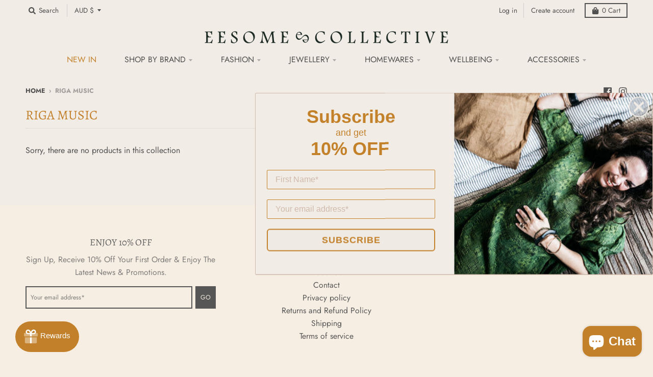

--- FILE ---
content_type: text/javascript
request_url: https://www.eesomecollective.com.au/cdn/shop/t/24/assets/theme.min.js?v=15414406952056821311688676369
body_size: 19045
content:
!function(e){"use strict";window.StyleHatch=window.StyleHatch||{},StyleHatch.Sections=function(){this.constructors={},this.instances=[],e(document).on("shopify:section:load",this._onSectionLoad.bind(this)).on("shopify:section:unload",this._onSectionUnload.bind(this)).on("shopify:section:select",this._onSelect.bind(this)).on("shopify:section:deselect",this._onDeselect.bind(this)).on("shopify:section:reorder",this._onReorder.bind(this)).on("shopify:block:select",this._onBlockSelect.bind(this)).on("shopify:block:deselect",this._onBlockDeselect.bind(this))},StyleHatch.Sections.prototype=e.extend({},StyleHatch.Sections.prototype,{_createInstance:function(t,a){var o=e(t),i=o.attr("data-section-id"),n=o.attr("data-section-type");if(a=a||this.constructors[n],"undefined"!=typeof a){var r=e.extend(new a(t),{id:i,type:n,container:t});this.instances.push(r)}},_onSectionLoad:function(t){var a=e("[data-section-id]",t.target)[0];a&&this._createInstance(a)},_onSectionUnload:function(e){var t=slate.utils.findInstance(this.instances,"id",e.detail.sectionId);t&&("function"==typeof t.onUnload&&t.onUnload(e),this.instances=slate.utils.removeInstance(this.instances,"id",e.detail.sectionId))},_onSelect:function(t){var a=slate.utils.findInstance(this.instances,"id",t.detail.sectionId);a&&"function"==typeof a.onSelect&&a.onSelect(t),e("body").hasClass("panel-open")&&(StyleHatch.closePanelMenu(),e("html, body").addClass("scroll-lock"),setTimeout(function(){e("html, body").removeClass("scroll-lock"),e("html, body").animate({scrollTop:a.$container.offset().top},600)},400))},_onDeselect:function(t){var a=slate.utils.findInstance(this.instances,"id",t.detail.sectionId);a&&"function"==typeof a.onDeselect&&a.onDeselect(t),e("body").hasClass("panel-open")&&StyleHatch.closePanelMenu()},_onReorder:function(e){var t=slate.utils.findInstance(this.instances,"id",e.detail.sectionId);t&&"function"==typeof t.onReorder&&t.onReorder(e)},_onBlockSelect:function(e){var t=slate.utils.findInstance(this.instances,"id",e.detail.sectionId);t&&"function"==typeof t.onBlockSelect&&t.onBlockSelect(e)},_onBlockDeselect:function(e){var t=slate.utils.findInstance(this.instances,"id",e.detail.sectionId);t&&"function"==typeof t.onBlockDeselect&&t.onBlockDeselect(e)},register:function(t,a){this.constructors[t]=a,e("[data-section-type="+t+"]").each(function(e,t){this._createInstance(t,a)}.bind(this))}}),StyleHatch.cacheSelectors=function(){StyleHatch.cache={$body:e("body"),$html:e("html"),$util:e("header.util"),$header:e("header.site-header"),$siteNav:e("header.site-header ul.site-nav"),$featuredCollection:e(".featured-collection"),$addToCartForm:e("#AddToCartForm"),$addToCartButton:e("#AddToCart"),$cartButton:e("#CartButton"),$recoverPasswordLink:e("#RecoverPassword"),$hideRecoverPasswordLink:e("#HideRecoverPasswordLink"),$recoverPasswordForm:e("#RecoverPasswordForm"),$customerLoginForm:e("#CustomerLoginForm"),$passwordResetSuccess:e("#ResetSuccess")}},StyleHatch.init=function(){var t=document.documentElement;t.setAttribute("data-useragent",navigator.userAgent),StyleHatch.cacheSelectors(),e(document).one("touchstart",function(){theme.Helpers.setTouch()}),StyleHatch.largeMobile=700;var a=new StyleHatch.Sections;a.register("promos-section",StyleHatch.PromosSection),a.register("header-section",StyleHatch.HeaderSection),a.register("footer-section",StyleHatch.FooterSection),a.register("slideshow-section",StyleHatch.SlideshowSection),a.register("hero-video-section",StyleHatch.HeroVideoSection),a.register("featured-collection-section",StyleHatch.FeaturedCollectionSection),a.register("simple-collection-section",StyleHatch.SimpleCollectionSection),a.register("featured-text-section",StyleHatch.PageSection),a.register("custom-content-section",StyleHatch.PageSection),a.register("looks",StyleHatch.LooksSection),a.register("featured-blog-section",StyleHatch.GenericSection),a.register("map",StyleHatch.Maps),a.register("product-template",StyleHatch.Product),a.register("product-recommendations",StyleHatch.ProductRecommendations),a.register("collection-template",StyleHatch.Collection),a.register("collection-list-template",StyleHatch.Collection),a.register("list-collections-template",StyleHatch.ListCollections),a.register("blog-template",StyleHatch.BlogArticle),a.register("article-template",StyleHatch.BlogArticle),a.register("password-template",StyleHatch.Password),a.register("cart-template",StyleHatch.Cart),StyleHatch.AjaxCart.init(),StyleHatch.loginForms(),StyleHatch.videoLayout(),StyleHatch.initTemplates();var o,i=!1;document.body.addEventListener("touchstart",function(e){return e.target.closest("[data-flickity-options]")?(i=!0,void(o={x:e.touches[0].pageX,y:e.touches[0].pageY})):void(i=!1)}),document.body.addEventListener("touchmove",function(e){if(i&&e.cancelable){var t={x:e.touches[0].pageX-o.x,y:e.touches[0].pageY-o.y};Math.abs(t.x)>5&&e.preventDefault()}},{passive:!1})},StyleHatch.PromosSection=function(){function t(t){var a=this.$container=e(t);a.attr("data-section-id");StyleHatch.Promos.init()}return t}(),StyleHatch.PromosSection.prototype=e.extend({},StyleHatch.PromosSection.prototype,{onUnload:function(){StyleHatch.Promos.unload()},onBlockSelect:function(e){StyleHatch.Promos.blockSelect(e)},onBlockDeselect:function(e){StyleHatch.Promos.blockDeselect(e)}}),StyleHatch.Promos=function(){function t(){a(),p.scrollLock=h.$promos.find(">*:first").data("scroll-lock"),o(),s(),StyleHatch.Header.rebuildFixTo()}function a(){h={$body:e(u.body),$promos:e(u.promos),$promosContainer:e(u.promos).find(">*:first"),$promoBar:e(u.promoBar),$bottomContainer:e(u.bottomContainer),$popup:e(u.popup)}}function o(){h.$promoBar.length&&(h.$promoBar.each(function(){var t=e(this),a=t.data("hide-delay"),o=t.data("bar-placement"),i=t.find("div.errors");i.length&&i.prependTo(t),"bottom"==o&&(h.$bottomContainer.length||(h.$promosContainer.append('<div class="promo-bar-container bottom"></div>'),h.$bottomContainer=e(u.bottomContainer)),t.appendTo(h.$bottomContainer),h.$bottomContainer.resize(function(){var t=e(this).height()+"px";h.$body.css({"margin-bottom":t})})),t.hasClass("signup-bar")&&t.showPopup(),"no-delay"!==a&&p.hideTimers.push(setTimeout(function(){t.data("pause-hide")||t.promoSlideUp()},a))}),i(),r())}function i(){h.$promos.data("fixtoInstance")&&h.$promos.fixTo("destroy")}function n(){h.$promos.data("fixtoInstance")&&h.$promos.fixTo("refresh")}function r(){p.scrollLock&&h.$promos.fixTo(u.page,{zIndex:p.fixToZIndex})}function s(){h.$popup.length&&h.$popup.each(function(){var t=e(this),a=!0,o=t.data("show-delay"),i=(t.data("homepage-limit"),t.data("visitor-limit")),n=t.data("visitor"),r=t.data("show-for");1==i&&0==n&&(a=!1);var s=t.find(".errors");s.length&&(o=0);setTimeout(function(){var a=e(window).width();switch(r){case"mobile":a<=StyleHatch.largeMobile&&t.showPopup();break;case"desktop":a>StyleHatch.largeMobile&&t.showPopup();break;case"both":t.showPopup()}},o)})}function l(t){var a=e("#block-"+t.detail.blockId),o=a.data("type");switch(e.magnificPopup.close(),o){case"announcement-bar":a.promoSlideDown(),a.attr("data-pause-hide",!0);break;case"popup":a.showMockPopup();break;case"signup-bar":a.showPopup(!0)}StyleHatch.Header.rebuildFixTo(),StyleHatch.refreshFixTo()}function c(t){var a=e("#block-"+t.detail.blockId),o=a.data("type"),i=a.data("show-for"),n=e(window).width();switch(o){case"announcement-bar":var r=a;r.attr("data-pause-hide",!1);var s=r.data("hide-delay");r.data("bar-placement"),r.data("homepage-limit");"desktop"==i&&n<=StyleHatch.largeMobile?a.promoSlideUp():"mobile"==i&&n>StyleHatch.largeMobile&&a.promoSlideUp(),"no-delay"!==s&&p.hideTimers.push(setTimeout(function(){r.data("pause-hide")||r.promoSlideUp()},s));break;case"popup":a.hideMockPopup();break;case"signup-bar":"desktop"==i&&n<=StyleHatch.largeMobile&&(a.hidePopup(),StyleHatch.refreshFixTo()),"mobile"==i&&n>StyleHatch.largeMobile&&(a.hidePopup(),StyleHatch.refreshFixTo())}StyleHatch.Header.rebuildFixTo()}function d(){if("undefined"!=typeof p.hideTimers&&p.hideTimers instanceof Array){for(var t=0;t<p.hideTimers.length;t++)clearTimeout(p.hideTimers[t]);p.hideTimers.length=0}else p.hideTimers=[];i(),StyleHatch.refreshFixTo(),h.$bottomContainer.remove(),e.magnificPopup.close()}var u={body:"body",page:"#page",promos:"#shopify-section-promos",promoBar:"header.promo-bar",bottomContainer:".promo-bar-container.bottom",popup:".promo-popup"},p={};p={scrollLock:!1,fixToZIndex:992,hideTimers:[],slideSpeed:400};var h={};return e.fn.extend({showPopup:function(t){var a=e(this),o=!0,i=(a.data("show-delay"),a.data("show-again-delay")),n=a.data("homepage-limit"),r=a.data("visitor-limit"),s=a.data("visitor"),l=(a.data("show-for"),a.data("type")),c=a.data("id");1==r&&0==s&&(o=!1);var d="popup-"+c;e.cookie(d)&&(o=!1),n&&!h.$body.hasClass("template-index")&&(o=!1),window.self!==window.top&&"popup"==l&&(o=!1),t&&(o=!0);var u=a.find(".errors"),p=getQueryString("contact%5Btags%5D");if(u.length&&p.includes("popup")&&(o=!0,a.find("input#email").addClass("errors")),u.length&&p.includes("signup-bar")&&(o=!0),Modernizr.touchevents&&a.find("form").removeAttr("target"),o){"popup"==l&&e.magnificPopup.open({items:{src:a,type:"inline",showCloseBtn:!1},mainClass:"mfp-slideup",removalDelay:300,callbacks:{close:function(){e.cookie(d,"shown",{expires:i,path:StyleHatch.routes.root_url})}}}),"signup-bar"==l&&(t?a.addClass("visible force"):a.addClass("visible"));var f=a.find(".icon-text");f.on("click",function(e){a.hidePopup(),e.preventDefault()});var m=a.find("form");m.on("submit",function(t){return!!t.target.checkValidity()&&(a.hidePopup(),void e(this).submit())})}},hidePopup:function(){var t=(e("#shopify-section-promos"),e(this)),a=t.data("type"),o=t.data("id");if("popup"==a&&e.magnificPopup.close(),"signup-bar"==a){var i="popup-"+o;e.cookie(i,"shown",{expires:60,path:StyleHatch.routes.root_url}),e(".promo-bar.signup-bar").each(function(t){e(this).slideUp({duration:400,progress:function(){StyleHatch.refreshFixTo()},complete:function(){StyleHatch.refreshFixTo(),e(this).removeClass("visible force")}})})}},promoSlideUp:function(){e(this).slideUp({duration:p.slideSpeed,progress:StyleHatch.refreshFixTo,complete:StyleHatch.refreshFixTo})},promoSlideDown:function(){e(this).slideDown({duration:p.slideSpeed,progress:StyleHatch.refreshFixTo,complete:StyleHatch.refreshFixTo})},showMockPopup:function(){var t=e("#shopify-section-promos");e(".mock-popup-container").length||t.find(">*:first").append('<div class="mock-popup-container"></div>');var a=e(".mock-popup-container"),o=e(this);o.appendTo(a),a.show(),o.show()},hideMockPopup:function(){var t=e(".mock-popup-container"),a=e(this);t.hide(),a.hide()}}),{init:t,unload:d,blockSelect:l,blockDeselect:c,refreshFixTo:n}}(),StyleHatch.HeaderSection=function(){function t(t){var a=this.$container=e(t);a.attr("data-section-id");StyleHatch.Header.init()}return t}(),StyleHatch.HeaderSection.prototype=e.extend({},StyleHatch.HeaderSection.prototype,{onUnload:function(){StyleHatch.Header.unload()}}),StyleHatch.Header=function(){function t(){a(),o(),c(),u(),y(),e("[data-currency-selector]").on("change",function(){e(this).parents("form").submit()}),w()}function a(){_={$htmlBody:e(T.htmlBody),$body:e(T.body),$page:e(T.page),$section:e(T.section),$promosSection:e(T.promosSection),$util:e(T.util),$header:e(T.header),$siteNav:e(T.siteNav),$dropdownParent:e(T.siteNav).find("li.has-dropdown"),$defaultLink:e(T.siteNav).find("> li:not(.has-dropdown)"),$subMenuLinks:e(T.siteNav).find("li.has-dropdown a"),$subDropdownParent:e(T.siteNav).find("li.has-sub-dropdown"),$search:e(T.util).find(".search-wrapper"),$searchLink:e(T.util).find("a.search"),$searchClose:e(T.util).find("form.search-bar button"),$searchInput:e(T.util).find("form.search-bar input"),$disclosureLocale:e(T.disclosureLocale),$disclosureCurrency:e(T.disclosureCurrency),$menuLink:e(T.menuLink),$menuPanel:e(T.menuPanel),$menuPanelDropdown:e(T.menuPanel).find("li.has-dropdown"),$menuPanelSubDropdown:e(T.menuPanel).find("li.has-sub-dropdown")}}function o(){e(T.menuOverlay).length||(_.$section.append('<div class="mobile-menu-overlay"></div>'),_.$menuOverlay=e(T.menuOverlay)),_.$disclosureLocale.length&&(StyleHatch.Header.disclosureLocale=new theme.Disclosure(_.$disclosureLocale)),_.$disclosureCurrency.length&&(StyleHatch.Header.disclosureCurrency=new theme.Disclosure(_.$disclosureCurrency))}function i(){_.$search.slideDown({duration:k.slideSpeed,progress:function(){StyleHatch.refreshFixTo()},complete:function(){StyleHatch.refreshFixTo()}}),_.$searchInput.focus()}function n(){_.$searchInput.blur(),clearTimeout(k.blurTimer),_.$search.slideUp({duration:k.slideSpeed,progress:function(){StyleHatch.refreshFixTo()},complete:function(){StyleHatch.refreshFixTo()}})}function r(){_.$body.hasClass("panel-open")?l():s()}function s(){_.$htmlBody.addClass("panel-open"),window.scrollTo(0,0),_.$menuPanel.attr("tabindex","0"),_.$menuPanel.focus()}function l(){_.$htmlBody.addClass("panel-open-transition"),_.$htmlBody.removeClass("panel-open"),_.$menuPanel.removeAttr("tabindex"),setTimeout(function(){_.$htmlBody.removeClass("panel-open-transition")},400)}function c(){_.$searchLink.on("click.search",function(e){i(),e.preventDefault()}),_.$searchClose.on("click.search",function(e){n(),e.preventDefault()}),_.$searchInput.on("blur.search",function(e){k.blurTimer=setTimeout(n,k.blurTime),e.preventDefault()}),_.$menuLink.on("click.panel",function(e){r(),e.preventDefault()}),_.$menuOverlay.on("click.panel",function(e){r(),e.preventDefault()}),_.$menuPanelDropdown.on("click.panelDropdown",function(t){_.$menuPanelDropdown.find("ul.dropdown").slideUp(),_.$menuPanelDropdown.find("> a").attr("aria-expanded","false"),_.$menuPanelDropdown.removeClass("expanded"),_.$menuPanelDropdown.find("ul.dropdown").attr("aria-hidden","true"),_.$menuPanelDropdown.find("ul.dropdown a").attr("tabindex","-1"),e(this).find("ul.dropdown").is(":visible")||(e(this).find("> a").attr("aria-expanded","true"),e(this).find("ul.dropdown").slideDown(),e(this).find("ul.dropdown").attr("aria-hidden","false"),e(this).find("ul.dropdown > li > a").attr("tabindex","0"),e(this).addClass("expanded"))}),_.$menuPanelDropdown.find("> a").on("click.panelDropdown",function(t){e(this).closest("li").hasClass("expanded")||t.preventDefault()}),_.$menuPanelDropdown.find("ul.dropdown li:not(.has-sub-dropdown) a").on("click.panelDropdown",function(e){e.stopPropagation()}),_.$menuPanelSubDropdown.on("click.panelDropdown",function(t){t.stopPropagation(),_.$menuPanelSubDropdown.find("ul.sub-dropdown").slideUp(),_.$menuPanelDropdown.find("> a").attr("aria-expanded","false"),_.$menuPanelSubDropdown.removeClass("expanded"),_.$menuPanelDropdown.find("ul.sub-dropdown").attr("aria-hidden","true"),_.$menuPanelDropdown.find("ul.sub-dropdown a").attr("tabindex","-1"),e(this).find("ul.sub-dropdown").is(":visible")||(e(this).find("> a").attr("aria-expanded","true"),e(this).find("ul.sub-dropdown").slideDown(),e(this).find("ul.sub-dropdown").attr("aria-hidden","false"),e(this).find("ul.sub-dropdown > li > a").attr("tabindex","0"),e(this).addClass("expanded"))}),_.$menuPanelSubDropdown.find("> a").on("click.panelDropdown",function(t){e(this).closest("li").hasClass("expanded")||t.preventDefault()}),_.$menuPanelSubDropdown.find("ul.sub-dropdown a").on("click.panelDropdown",function(e){e.stopPropagation()}),_.$promosSection.resize(StyleHatch.refreshFixTo)}function d(){StyleHatch.Header.disclosureLocale&&StyleHatch.Header.disclosureLocale.unload(),StyleHatch.Header.disclosureCurrency&&StyleHatch.Header.disclosureCurrency.unload(),clearTimeout(k.blurTimer),_.$searchLink.off("click.search"),_.$searchClose.off("click.search"),_.$searchInput.off("blur.search"),_.$menuLink.off("click.panel"),_.$menuPanelDropdown.off("click.panelDropdown"),_.$menuPanelDropdown.find("> a").off("click.panelDropdown"),_.$menuPanelDropdown.find("ul.dropdown li:not(.has-sub-dropdown) a").off("click.panelDropdown"),_.$menuPanelSubDropdown.off("click.panelDropdown"),_.$menuPanelSubDropdown.find("> a").off("click.panelDropdown"),_.$menuPanelSubDropdown.find("ul.sub-dropdown a").off("click.panelDropdown"),_.$promosSection.removeResize(StyleHatch.refreshFixTo)}function u(){_.$subMenuLinks.each(function(){var t=e(this),a=t.text();wordWrapper(a,24,"<br/>\n")}),h(_.$dropdownParent)}function p(t){h(e("."+k.dropdownActiveClass)),t.addClass(k.dropdownActiveClass),t.find("> a").attr("aria-expanded","true"),t.find("ul.dropdown").attr("aria-hidden","false"),t.find("ul.dropdown > li > a").attr("tabindex","0");var a=t.find("ul.dropdown");a.hasClass("dropdown--mega-menu")||a.css({left:"auto"});var o=a.offset().left+a.outerWidth(),i=e(window).width()-20,n=_.$header.width(),r=_.$header.find(".logo-nav-contain").offset().left;if(n+40>e(window).width()&&(n=e(window).width(),r=-20),i=n+r+1,o>i&&!a.hasClass("dropdown--mega-menu")){var s="-"+(o-i)+"px";a.css({left:s})}setTimeout(function(){_.$body.on("touchstart",function(){h(t)})},250)}function h(e){e.removeClass(k.dropdownActiveClass),_.$body.off("touchstart"),e.find("> a").attr("aria-expanded","false"),e.find("ul.dropdown").attr("aria-hidden","true"),e.find("ul.dropdown > li > a").attr("tabindex","-1")}function f(t){h(e("."+k.subDropdownActiveClass)),t.addClass(k.subDropdownActiveClass),t.find("> a").attr("aria-expanded","true"),t.find("ul.sub-dropdown").attr("aria-hidden","false"),t.find("ul.sub-dropdown > li > a").attr("tabindex","0");var a=t.find(".sub-dropdown").offset().left+t.find(".sub-dropdown").width(),o=e(window).width();a>o?t.addClass("alternate-align"):t.removeClass("alternate-align")}function m(e){e.removeClass(k.subDropdownActiveClass),e.removeClass("alternate-align"),e.find("> a").attr("aria-expanded","false"),e.find("ul.sub-dropdown").attr("aria-hidden","true"),e.find("ul.sub-dropdown > li > a").attr("tabindex","-1")}function y(){_.$dropdownParent.on("mouseenter.dropdown touchstart.dropdown focusin.dropdown",function(t){var a=e(this);a.hasClass(k.dropdownActiveClass)||(t.preventDefault(),p(a))}),_.$dropdownParent.on("mouseleave.dropdown",function(){h(e(this))}),_.$subMenuLinks.on("touchstart.dropdown",function(e){e.stopImmediatePropagation()}),_.$subDropdownParent.on("mouseenter.subdropdown touchstart.subdropdown focusin.subdropdown",function(t){var a=e(this);a.hasClass(k.subDropdownActiveClass)||(t.preventDefault(),f(a))}),_.$subDropdownParent.on("mouseleave.subdropdown",function(){m(e(this))}),_.$subDropdownParent.on("touchstart.subdropdown",function(e){e.stopImmediatePropagation()}),e("html").hasClass("touchevents")&&_.$subDropdownParent.children("a").on("click",function(t){var a=e(this);a.hasClass(k.subDropdownActiveClass)||(t.preventDefault(),f(a))}),_.$subMenuLinks.on("focusout.dropdown",function(t){null==t.relatedTarget?h(e("."+k.dropdownActiveClass)):(e(t.target).closest("li.has-dropdown")[0]!==e(t.relatedTarget).closest("li.has-dropdown")[0]&&h(e("."+k.dropdownActiveClass)),e(t.target).closest("li.has-sub-dropdown")[0]!==e(t.relatedTarget).closest("li.has-sub-dropdown")[0]&&m(e("."+k.subDropdownActiveClass)))})}function v(){_.$dropdownParent.off("mouseenter.dropdown touchstart.dropdown focusin.dropdown"),_.$dropdownParent.off("mouseleave.dropdown"),_.$subMenuLinks.off("touchstart.dropdown"),_.$subDropdownParent.off("mouseenter.subdropdown touchstart.subdropdown focusin.subdropdown"),_.$subDropdownParent.off("mouseleave.subdropdown"),_.$subDropdownParent.off("touchstart.subdropdown"),_.$subMenuLinks.off("focusout.dropdown")}function g(){var t=_.$section,a=_.$promosSection,o=_.$header,i=_.$util,n=o.data("scroll-lock");if("util"==n||"header"==n){var r="";a.data("fixtoInstance")&&(r="#shopify-section-promos"),i.fixTo("#page",{zIndex:991,mind:r})}if("header"==n){var r="header.util";a.data("fixtoInstance")&&(r="header.util, #shopify-section-promos"),t.fixTo("#page",{zIndex:990,mind:r}),t.resize(function(){e(this).width()<=700?t.fixTo("stop"):t.fixTo("start")})}}function b(){var t=e("header.util, #shopify-section-header").filter(function(){return e(this).data("fixtoInstance")});t.length&&t.fixTo("destroy")}function w(){a(),b(),g()}function S(){l(),d(),v(),b()}var T={htmlBody:"html, body",body:"body",page:"#page",section:"#shopify-section-header",promosSection:"#shopify-section-promos",util:"header.util",header:"header.site-header",siteNav:"header.site-header ul.site-nav",menuLink:".menu-link",menuPanel:"#menu.panel",menuOverlay:".mobile-menu-overlay",disclosureLocale:"#localization_form--top-bar [data-disclosure-locale]",disclosureCurrency:"#localization_form--top-bar [data-disclosure-currency]"},k={};k={blurTimer:{},blurTime:2e3,slideSpeed:300,dropdownActiveClass:"dropdown-hover",subDropdownActiveClass:"sub-dropdown-hover"};var _={};return{init:t,unload:S,openSearch:i,closeSearch:n,togglePanelMenu:r,openPanelMenu:s,closePanelMenu:l,rebuildFixTo:w}}(),StyleHatch.FooterSection=function(){function t(t){var a=this.$container=e(t);a.attr("data-section-id");StyleHatch.Footer.init(a)}return t}(),StyleHatch.FooterSection.prototype=e.extend({},StyleHatch.FooterSection.prototype,{onUnload:function(e){StyleHatch.Footer.unload(e)}}),StyleHatch.Footer=function(){function t(t){var a=t.find("ul.nested-menu");a.initNestedMenu(),StyleHatch.Footer.$nestedMenu=a,e("#localization_form--footer [data-disclosure-locale]").length&&(StyleHatch.Footer.disclosureLocale=new theme.Disclosure(e("#localization_form--footer [data-disclosure-locale]"))),e("#localization_form--footer [data-disclosure-currency]").length&&(StyleHatch.Footer.disclosureCurrency=new theme.Disclosure(e("#localization_form--footer [data-disclosure-currency]")))}function a(e){StyleHatch.Footer.$nestedMenu.destroyNestedMenu(),StyleHatch.Footer.disclosureLocale&&StyleHatch.Footer.disclosureLocale.unload(),StyleHatch.Footer.disclosureCurrency&&StyleHatch.Footer.disclosureCurrency.unload()}return{init:t,unload:a}}(),StyleHatch.SlideshowSection=function(){function t(t){var a=this.$container=e(t);a.attr("data-section-id");StyleHatch.Slideshow.init(a)}return t}(),StyleHatch.SlideshowSection.prototype=e.extend({},StyleHatch.SlideshowSection.prototype,{onUnload:function(e){StyleHatch.Slideshow.unload(e)},onBlockSelect:function(e){StyleHatch.Slideshow.blockSelect(e)},onBlockDeselect:function(e){StyleHatch.Slideshow.blockDeselect(e)}}),StyleHatch.Slideshow=function(){function t(t){var a=t.find(".slideshow-carousel"),o=700,i=a.find(".slide__item");e(window).on("resize",function(){i.each(function(t){var a;e(window).width()>o?a=e(this).find("img.slide__image-desktop"):(a=e(this).find("img.slide__image-mobile"),a.length<1&&(a=e(this).find("img.slide__image-desktop"))),a.hasClass("lazymanual")&&(a.attr("src",a.attr("data-preload")).removeAttr("data-preload"),a.removeClass("lazymanual").addClass("lazyload"))})});var n=a.data("flickity-options");a.flickity(n),a.parent().find(".flickity-page-dots.placeholder").remove();var r;e(window).width()>o?r=e("img.slide__image-desktop",t):(r=e("img.slide__image-mobile",t),r.length<1&&(r=e("img.slide__image-desktop",t))),r.eq(0).removeClass("lazymanual").addClass("lazyload"),a.on("change.flickity",function(o,i){var n=e("img.lazymanual",t);n.removeClass("lazymanual").addClass("lazyload"),a.off("change.flickity")});var s=t.find(".slide__item-video");s.each(function(){var t=e(this).find(".slide__item-image"),a=e(this).data("video-id"),o=e(this).data("mobile-autoplay"),i=0;o&&(i=1),(e(window).width()>StyleHatch.largeMobile||o)&&t.YTPlayer({fitToBackground:!1,videoId:a,repeat:!0,mute:!0,playerVars:{rel:0,mute:1,playsinline:i,autoplay:1},callback:function(){e(window).trigger("resize")}})})}function a(t){var a=e("#block-"+t.detail.blockId),o=a.closest(".slideshow-carousel"),i=a.data("slide-index");o.flickity("pausePlayer"),o.flickity("select",i,!0,!0),o.find("img").removeClass(".lazymanual").addClass("lazyload")}function o(t){var a=e("#block-"+t.detail.blockId),o=a.closest(".slideshow-carousel");o.flickity("unpausePlayer")}function i(t){var a=e(".slideshow-"+t.detail.sectionId),o=a.find(".slideshow-carousel");o.flickity("destroy");var i=a.find(".slide__item-video .slide__item-image");i.removeData("yt-init").removeData("ytPlayer").removeClass("loaded"),e(window).off("resize.YTplayer"+i.ID),e(window).off("scroll.YTplayer"+i.ID),i.$body=null,i.$node=null,i.$YTPlayerString=null,i.player=null}return{init:t,unload:i,blockSelect:a,blockDeselect:o}}(),StyleHatch.HeroVideoSection=function(){function t(t){var a=this.$container=e(t);a.attr("data-section-id");StyleHatch.HeroVideo.init(a)}return t}(),StyleHatch.HeroVideoSection.prototype=e.extend({},StyleHatch.HeroVideoSection.prototype,{onUnload:function(e){StyleHatch.HeroVideo.unload(e)}}),StyleHatch.HeroVideo=function(){function t(e){var t=e.find(".wrapper"),a=e.data("video-id"),o=e.data("mobile-autoplay"),i=0;o&&(i=1),t.removeData("ytPlayer"),t.YTPlayer({fitToBackground:!1,videoId:a,repeat:!0,mute:!0,playerVars:{rel:0,mute:1,playsinline:i,autoplay:1}})}function a(t){var a=e(".slideshow-"+t.detail.sectionId),o=a.find(".wrapper");o.removeData("yt-init").removeData("ytPlayer").removeClass("loaded"),o.find(".ytplayer-container .ytplayer-shield").remove()}return{init:t,unload:a}}(),StyleHatch.Maps=function(){function t(t){if(this.$container=e(t),this.$map=this.$container.find(u.map),this.key=this.$map.data("api-key"),this.key!=r&&(r=this.key,n=null,s=!0),"undefined"!=typeof this.key)if("loaded"===n)this.createMap();else{l.push(this);var o=this;"loading"!==n&&(n="loading",("undefined"==typeof window.google||s)&&e.getScript("https://maps.googleapis.com/maps/api/js?key="+this.key).then(function(){n="loaded",s=!1,a(o)}))}}function a(t){document.addEventListener("lazybeforeunveil",function(a){e(a.target).attr("data-section-type")&&t.createMap()}),e.each(l,function(e,a){a.$container.hasClass("lazyloaded")&&t.createMap()})}function o(t){var a=e.Deferred(),o=new google.maps.Geocoder,i=t.data("address-setting");return o.geocode({address:i},function(e,t){t!==google.maps.GeocoderStatus.OK&&a.reject(t),a.resolve(e)}),a}var i={zoom:14},n=null,r=null,s=!1,l=[],c={standard:[],silver:[{elementType:"geometry",stylers:[{color:"#f5f5f5"}]},{elementType:"labels.icon",stylers:[{visibility:"off"}]},{elementType:"labels.text.fill",stylers:[{color:"#616161"}]},{elementType:"labels.text.stroke",stylers:[{color:"#f5f5f5"}]},{featureType:"administrative.land_parcel",elementType:"labels.text.fill",stylers:[{color:"#bdbdbd"}]},{featureType:"poi",elementType:"geometry",stylers:[{color:"#eeeeee"}]},{featureType:"poi",elementType:"labels.text.fill",stylers:[{color:"#757575"}]},{featureType:"poi.park",elementType:"geometry",stylers:[{color:"#e5e5e5"}]},{featureType:"poi.park",elementType:"labels.text.fill",stylers:[{color:"#9e9e9e"}]},{featureType:"road",elementType:"geometry",stylers:[{color:"#ffffff"}]},{featureType:"road.arterial",elementType:"labels.text.fill",stylers:[{color:"#757575"}]},{featureType:"road.highway",elementType:"geometry",stylers:[{color:"#dadada"}]},{featureType:"road.highway",elementType:"labels.text.fill",stylers:[{color:"#616161"}]},{featureType:"road.local",elementType:"labels.text.fill",stylers:[{color:"#9e9e9e"}]},{featureType:"transit.line",elementType:"geometry",stylers:[{color:"#e5e5e5"}]},{featureType:"transit.station",elementType:"geometry",stylers:[{color:"#eeeeee"}]},{featureType:"water",elementType:"geometry",stylers:[{color:"#c9c9c9"}]},{featureType:"water",elementType:"labels.text.fill",stylers:[{color:"#9e9e9e"}]}],retro:[{elementType:"geometry",stylers:[{color:"#ebe3cd"}]},{elementType:"labels.text.fill",stylers:[{color:"#523735"}]},{elementType:"labels.text.stroke",stylers:[{color:"#f5f1e6"}]},{featureType:"administrative",elementType:"geometry.stroke",stylers:[{color:"#c9b2a6"}]},{featureType:"administrative.land_parcel",elementType:"geometry.stroke",stylers:[{color:"#dcd2be"}]},{featureType:"administrative.land_parcel",elementType:"labels.text.fill",stylers:[{color:"#ae9e90"}]},{featureType:"landscape.natural",elementType:"geometry",stylers:[{color:"#dfd2ae"}]},{featureType:"poi",elementType:"geometry",stylers:[{color:"#dfd2ae"}]},{featureType:"poi",elementType:"labels.text.fill",stylers:[{color:"#93817c"}]},{featureType:"poi.park",elementType:"geometry.fill",stylers:[{color:"#a5b076"}]},{featureType:"poi.park",elementType:"labels.text.fill",stylers:[{color:"#447530"}]},{featureType:"road",elementType:"geometry",stylers:[{color:"#f5f1e6"}]},{featureType:"road.arterial",elementType:"geometry",stylers:[{color:"#fdfcf8"}]},{featureType:"road.highway",elementType:"geometry",stylers:[{color:"#f8c967"}]},{featureType:"road.highway",elementType:"geometry.stroke",stylers:[{color:"#e9bc62"}]},{featureType:"road.highway.controlled_access",elementType:"geometry",stylers:[{color:"#e98d58"}]},{featureType:"road.highway.controlled_access",elementType:"geometry.stroke",stylers:[{color:"#db8555"}]},{featureType:"road.local",elementType:"labels.text.fill",stylers:[{color:"#806b63"}]},{featureType:"transit.line",elementType:"geometry",stylers:[{color:"#dfd2ae"}]},{featureType:"transit.line",elementType:"labels.text.fill",stylers:[{color:"#8f7d77"}]},{featureType:"transit.line",elementType:"labels.text.stroke",stylers:[{color:"#ebe3cd"}]},{featureType:"transit.station",elementType:"geometry",stylers:[{color:"#dfd2ae"}]},{featureType:"water",elementType:"geometry.fill",stylers:[{color:"#b9d3c2"}]},{featureType:"water",elementType:"labels.text.fill",stylers:[{color:"#92998d"}]}],dark:[{elementType:"geometry",stylers:[{color:"#212121"}]},{elementType:"labels.icon",stylers:[{visibility:"off"}]},{elementType:"labels.text.fill",stylers:[{color:"#757575"}]},{elementType:"labels.text.stroke",stylers:[{color:"#212121"}]},{featureType:"administrative",elementType:"geometry",stylers:[{color:"#757575"}]},{featureType:"administrative.country",elementType:"labels.text.fill",stylers:[{color:"#9e9e9e"}]},{featureType:"administrative.land_parcel",stylers:[{visibility:"off"}]},{featureType:"administrative.locality",elementType:"labels.text.fill",stylers:[{color:"#bdbdbd"}]},{featureType:"poi",elementType:"labels.text.fill",stylers:[{color:"#757575"}]},{featureType:"poi.park",elementType:"geometry",stylers:[{color:"#181818"}]},{featureType:"poi.park",elementType:"labels.text.fill",stylers:[{color:"#616161"}]},{featureType:"poi.park",elementType:"labels.text.stroke",stylers:[{color:"#1b1b1b"}]},{featureType:"road",elementType:"geometry.fill",stylers:[{color:"#2c2c2c"}]},{featureType:"road",elementType:"labels.text.fill",stylers:[{color:"#8a8a8a"}]},{featureType:"road.arterial",elementType:"geometry",stylers:[{color:"#373737"}]},{featureType:"road.highway",elementType:"geometry",stylers:[{color:"#3c3c3c"}]},{featureType:"road.highway.controlled_access",elementType:"geometry",stylers:[{color:"#4e4e4e"}]},{featureType:"road.local",elementType:"labels.text.fill",stylers:[{color:"#616161"}]},{featureType:"transit",elementType:"labels.text.fill",stylers:[{color:"#757575"}]},{featureType:"water",elementType:"geometry",stylers:[{color:"#000000"}]},{featureType:"water",elementType:"labels.text.fill",stylers:[{color:"#3d3d3d"}]}],night:[{elementType:"geometry",stylers:[{color:"#242f3e"}]},{elementType:"labels.text.fill",stylers:[{color:"#746855"}]},{elementType:"labels.text.stroke",stylers:[{color:"#242f3e"}]},{featureType:"administrative.locality",elementType:"labels.text.fill",stylers:[{color:"#d59563"}]},{featureType:"poi",elementType:"labels.text.fill",stylers:[{color:"#d59563"}]},{featureType:"poi.park",elementType:"geometry",stylers:[{color:"#263c3f"}]},{featureType:"poi.park",elementType:"labels.text.fill",stylers:[{color:"#6b9a76"}]},{featureType:"road",elementType:"geometry",stylers:[{color:"#38414e"}]},{featureType:"road",elementType:"geometry.stroke",stylers:[{color:"#212a37"}]},{featureType:"road",elementType:"labels.text.fill",stylers:[{color:"#9ca5b3"}]},{featureType:"road.highway",elementType:"geometry",stylers:[{color:"#746855"}]},{featureType:"road.highway",elementType:"geometry.stroke",stylers:[{color:"#1f2835"}]},{featureType:"road.highway",elementType:"labels.text.fill",stylers:[{
color:"#f3d19c"}]},{featureType:"transit",elementType:"geometry",stylers:[{color:"#2f3948"}]},{featureType:"transit.station",elementType:"labels.text.fill",stylers:[{color:"#d59563"}]},{featureType:"water",elementType:"geometry",stylers:[{color:"#17263c"}]},{featureType:"water",elementType:"labels.text.fill",stylers:[{color:"#515c6d"}]},{featureType:"water",elementType:"labels.text.stroke",stylers:[{color:"#17263c"}]}],aubergine:[{elementType:"geometry",stylers:[{color:"#1d2c4d"}]},{elementType:"labels.text.fill",stylers:[{color:"#8ec3b9"}]},{elementType:"labels.text.stroke",stylers:[{color:"#1a3646"}]},{featureType:"administrative.country",elementType:"geometry.stroke",stylers:[{color:"#4b6878"}]},{featureType:"administrative.land_parcel",elementType:"labels.text.fill",stylers:[{color:"#64779e"}]},{featureType:"administrative.province",elementType:"geometry.stroke",stylers:[{color:"#4b6878"}]},{featureType:"landscape.man_made",elementType:"geometry.stroke",stylers:[{color:"#334e87"}]},{featureType:"landscape.natural",elementType:"geometry",stylers:[{color:"#023e58"}]},{featureType:"poi",elementType:"geometry",stylers:[{color:"#283d6a"}]},{featureType:"poi",elementType:"labels.text.fill",stylers:[{color:"#6f9ba5"}]},{featureType:"poi",elementType:"labels.text.stroke",stylers:[{color:"#1d2c4d"}]},{featureType:"poi.park",elementType:"geometry.fill",stylers:[{color:"#023e58"}]},{featureType:"poi.park",elementType:"labels.text.fill",stylers:[{color:"#3C7680"}]},{featureType:"road",elementType:"geometry",stylers:[{color:"#304a7d"}]},{featureType:"road",elementType:"labels.text.fill",stylers:[{color:"#98a5be"}]},{featureType:"road",elementType:"labels.text.stroke",stylers:[{color:"#1d2c4d"}]},{featureType:"road.highway",elementType:"geometry",stylers:[{color:"#2c6675"}]},{featureType:"road.highway",elementType:"geometry.stroke",stylers:[{color:"#255763"}]},{featureType:"road.highway",elementType:"labels.text.fill",stylers:[{color:"#b0d5ce"}]},{featureType:"road.highway",elementType:"labels.text.stroke",stylers:[{color:"#023e58"}]},{featureType:"transit",elementType:"labels.text.fill",stylers:[{color:"#98a5be"}]},{featureType:"transit",elementType:"labels.text.stroke",stylers:[{color:"#1d2c4d"}]},{featureType:"transit.line",elementType:"geometry.fill",stylers:[{color:"#283d6a"}]},{featureType:"transit.station",elementType:"geometry",stylers:[{color:"#3a4762"}]},{featureType:"water",elementType:"geometry",stylers:[{color:"#0e1626"}]},{featureType:"water",elementType:"labels.text.fill",stylers:[{color:"#4e6d70"}]}]},d={addressNoResults:StyleHatch.Strings.addressNoResults,addressQueryLimit:StyleHatch.Strings.addressQueryLimit,addressError:StyleHatch.Strings.addressError,authError:StyleHatch.Strings.authError},u={section:'[data-section-type="maps"]',map:"[data-map]",mapOverlay:"[data-map-overlay]"},p={mapError:"map-selection--load-error",errorMsg:"map-section__errors errors text-center"};return window.gm_authFailure=function(){return Shopify.designMode?(e(u.section).addClass(p.mapError),e(u.map).remove(),void e(u.mapOverlay).after('<div class="'+p.errorMsg+'">'+StyleHatch.Strings.authError+"</div>")):void log("Google Maps authentication error",window.google,n)},t.prototype=e.extend({},t.prototype,{createMap:function(){var e=this.$map,t=e.data("map-style");return o(e).then(function(a){var o={zoom:i.zoom,center:a[0].geometry.location,draggable:!1,clickableIcons:!1,scrollwheel:!1,disableDoubleClickZoom:!0,disableDefaultUI:!0,styles:c[t]},n=this.map=new google.maps.Map(e[0],o),r=this.center=n.getCenter();new google.maps.Marker({map:n,position:n.getCenter()});google.maps.event.addDomListener(window,"resize",slate.utils.debounce(function(){google.maps.event.trigger(n,"resize"),n.setCenter(r),e.removeAttr("style")},250))}.bind(this)).fail(function(){var t;switch(status){case"ZERO_RESULTS":t=d.addressNoResults;break;case"OVER_QUERY_LIMIT":t=d.addresQueryLimit;break;case"REQUEST_DENIED":t=d.authError;break;default:t=d.addressError}Shopify.designMode&&e.parent().addClass(p.mapError).append('<div class="'+p.errorMsg+'">'+t+"</div>")})},onUnload:function(){0!==this.$map.length&&google.maps.event.clearListeners(this.map,"resize")}}),t}(),StyleHatch.PageSection=function(){function t(t){var a=this.$container=e(t);a.attr("data-section-id");StyleHatch.Page.init(a)}return t}(),StyleHatch.Page=function(){function e(e){e.fitVids()}function t(e){}return{init:e,unload:t}}(),StyleHatch.FeaturedCollectionSection=function(){function t(t){var a=this.$container=e(t);a.attr("data-section-id");a.productBox()}return t}(),StyleHatch.FeaturedCollectionSection.prototype=e.extend({},StyleHatch.FeaturedCollectionSection.prototype,{onUnload:function(t){var a=e("#section-"+t.detail.sectionId);a.attr("data-section-id");a.destroyProductBox()}}),StyleHatch.SimpleCollectionSection=function(){function t(t){var a=this.$container=e(t);a.attr("data-section-id");a.productBox()}return t}(),StyleHatch.SimpleCollectionSection.prototype=e.extend({},StyleHatch.SimpleCollectionSection.prototype,{onUnload:function(t){var a=e("#section-"+t.detail.sectionId);a.attr("data-section-id");a.destroyProductBox()}}),StyleHatch.LooksSection=function(){function t(t){var a=this.$container=e(t);a.attr("data-section-id");StyleHatch.Looks.init(a)}return t}(),StyleHatch.LooksSection.prototype=e.extend({},StyleHatch.LooksSection.prototype,{onUnload:function(e){StyleHatch.Looks.unload(e)},onBlockSelect:function(e){StyleHatch.Looks.unload(e)},onBlockDeselect:function(e){StyleHatch.Looks.unload(e)}}),StyleHatch.Looks=function(){function t(t){var o=e(".looks__item--overlay",t);o.on("click",function(t){var o=e(this).closest(".looks__item"),i=(o.data("id"),e(this).data("overlay"));if(i){var n=a(o);e.magnificPopup.open({items:{src:n,type:"inline"},callbacks:{open:function(){e(".mfp-content .looks__overlay img.card__image").removeClass("lazyloaded").addClass("lazyload"),slate.a11y.trapFocus({$container:e(".mfp-content .looks__overlay"),namespace:"looksOverlayFocus"})},close:function(){slate.a11y.removeTrapFocus({$container:e(".mfp-content .looks__overlay"),namespace:"looksOverlayFocus"})}}})}t.preventDefault()})}function a(t){var a=e(".looks__overlay",t);if(0===a.length){var o=e(".looks__products",t),i=e(".card__image-wrapper",t).clone(),n=e(".looks__caption",i);o.wrap('<div class="looks__overlay"><div class="looks__overlay-content"></div></div>'),a=e(".looks__overlay",t);var r=e(".looks__overlay-content",t);r.prepend(n),a.prepend('<div class="looks__overlay-image"></div>'),e(".looks__overlay-image",t).append(i)}return a}function o(t){e.magnificPopup.close()}return{init:t,unload:o}}(),StyleHatch.GenericSection=function(){function t(t){var a=this.$container=e(t);a.attr("data-section-id");StyleHatch.cacheSelectors()}return t}(),StyleHatch.Product=function(){function t(t){var a=this.$container=e(t),o=a.attr("data-section-id");if(this.settings={enableHistoryState:a.data("enable-history-state")||!1,enableSwatch:a.data("enable-swatch")||!1,imageSize:"394x",imageZoomSize:null,namespace:".product-"+o,sectionId:o,zoomEnabled:!1,lightboxEnabled:!1,productImageLightboxData:[]},this.selectors={addToCartForm:"#AddToCartForm-"+o,addToCart:"#AddToCart-"+o,addToCartText:"#AddToCartText-"+o,comparePrice:"#ComparePrice-"+o,savings:"#Savings-"+o,originalPrice:"#ProductPrice-"+o,SKU:".variant-sku",originalSelectorId:"#ProductSelect-"+o,productFeaturedImage:"#FeaturedImage-"+o,productImageWrap:".featured-container-"+o,productPrices:".product-single__price-"+o,productThumbImages:".product-single__thumbnail--"+o,productPhoto:"#ProductPhoto-"+o,productImage:"#ProductImage-"+o,productThumbs:"#ProductThumbs-"+o,quantityWrap:".quantity-"+o,quantity:".quantity-select-"+o,cartError:".cart-error-"+o,singleOptionSelector:".single-option-selector-"+o,cartButtons:"#CartButtons-"+o,paymentButtonContainer:"#PaymentButtonContainer-"+o,productSizeGuideLink:"a.product-size-guide-"+o,productSizeGuideContent:"#product-size-guide-content-"+o,productMediaWrapper:"[data-product-single-media-wrapper]",productMediaTypeVideo:"[data-product-media-type-video]",productMediaTypeModel:"[data-product-media-type-model]",productMediaGroup:"[data-product-single-media-group]"},this.classes={activeMedia:"active-media"},this._initSlider(),e("#ProductJson-"+o).html()){this.productSingleObject=JSON.parse(document.getElementById("ProductJson-"+o).innerHTML),this.settings.zoomEnabled=e(this.selectors.productImageWrap).hasClass("featured-zoom"),Modernizr.objectfit&&(this.settings.lightboxEnabled=e(this.selectors.productImageWrap).data("lightbox")),a.productBox(),this._initVariants(),this._initQuanitySelect(),this._initProductVideo(),this._initModelViewerLibraries(),this._initShopifyXrLaunch(),e(this.selectors.productSizeGuideLink).length&&e(this.selectors.productSizeGuideLink).magnificPopup({items:{src:e(this.selectors.productSizeGuideContent),type:"inline"}});var i=a.find(".description__tabs"),n=(i.find(".tab"),i.find(".tab__title"));n.on("click keydown",function(t){var a=!1;if("click"===t.type&&(a=!0),"keydown"===t.type&&"Enter"==t.key&&(a=!0),a){var o=e(this).closest(".tab"),n=i.find(".tab--active");o.hasClass("tab--active")?(o.removeClass("tab--active"),o.find(".tab__content").slideUp(400)):(n.removeClass("tab--active"),n.find(".tab__content").slideUp(400),o.addClass("tab--active"),o.find(".tab__content").slideDown(400))}})}}function a(e){var t=e.easyZoom().data("easyZoom");t.teardown()}return t.prototype=e.extend({},t.prototype,{_initVariants:function(){var e={$container:this.$container,enableHistoryState:this.$container.data("enable-history-state")||!1,enableSwatch:this.$container.data("enable-swatch"),singleOptionSelector:this.selectors.singleOptionSelector,originalSelectorId:this.selectors.originalSelectorId,product:this.productSingleObject};this.optionsMap={},this.variants=new slate.Variants(e),e.enableSwatch&&(this._linkOptionSelectors(this.productSingleObject),this.$container.on("variantSwatchChange"+this.settings.namespace,this._updateSwatches.bind(this))),this.$container.on("variantChange"+this.settings.namespace,this._updateAddToCart.bind(this)),this.$container.on("variantImageChange"+this.settings.namespace,this._updateImages.bind(this)),this.$container.on("variantPriceChange"+this.settings.namespace,this._updatePrice.bind(this)),this.$container.on("variantSKUChange"+this.settings.namespace,this._updateSKU.bind(this));var t=this.variants.currentVariant;this.$container.trigger({type:"variantChange"+this.settings.namespace,variant:t})},_initQuanitySelect:function(){var t=e(this.selectors.quantity);t.each(function(){var t=e(this),a=t.find(".adjust-minus"),o=t.find(".adjust-plus"),i=t.find("input.quantity"),n=i.val();a.on("click",function(e){n=i.val(),n>1&&(n--,i.val(n)),e.preventDefault()}),o.on("click",function(e){n=i.val(),n++,i.val(n),e.preventDefault()})})},_switchInert:function(t){var a=e(this.selectors.productMediaWrapper+'[data-media-id="'+t+'"]'),o=e(this.selectors.productMediaWrapper+':not([data-media-id="'+t+'"])');a.removeAttr("inert"),o.attr("inert","true")},_switchMedia:function(t){var a,o=e(this.selectors.productMediaWrapper+'[data-media-id="'+t+'"]'),i=e(this.selectors.productMediaWrapper+':not([data-media-id="'+t+'"])'),n=o.attr("data-media-type");switch(n){case"model":a=o.find(".product-single__media model-viewer");break;case"external_video":a=o.find(".product-single__media iframe");break;case"video":a=o.find(".product-single__media .plyr")}waitFor(function(){return"image"===n||isFocusable(a[0])},function(){}),i.trigger("mediaHidden").removeClass(this.classes.activeMedia),o.trigger("mediaVisible").addClass(this.classes.activeMedia),"model"==o.attr("data-media-type")?this.flkty.options.draggable=!1:this.flkty.options.draggable=!0,this.flkty.updateDraggable()},_initSlider:function(){var t=this.$container.find(".product-image--slider");if(t.length){var a=t.data("flickity-options"),o=t.data("slider-enabled"),i=t.data("zoom"),n=t.data("lightbox"),r=t.find("[data-initial-image]"),s=r.parent().find(".product-image--cell").index(r);a.initialIndex=s,o||(a.draggable=!1,a.selectedAttraction=1,a.friction=1),r.removeAttr("data-initial-image"),t.flickity(a),this.flkty=t.data("flickity"),"model"==r.attr("data-media-type")&&(this.flkty.options.draggable=!1,this.flkty.updateDraggable()),t.parent().find(".flickity-page-dots.placeholder").remove();var l=this;t.on("change.flickity",function(t,a){var o=e(this),i=o.find(".product-image--cell").eq(a),n=i.attr("data-media-id");l._switchInert(n)});var c=!1;if(t.on("settle.flickity",function(t,a){if(c){var o=e(this),i=o.find(".product-image--cell").eq(a),n=i.attr("data-media-id");l._switchMedia(n)}c=!0}),!Modernizr.touchevents&&i){e('.product-image--cell[data-media-type="image"]').easyZoom();t.on("dragStart.flickity",function(t){var a=e(t.currentTarget).find(".easyzoom-flyout");a.addClass("hidden")}).on("dragEnd.flickity",function(t){var a=e(t.currentTarget).find(".easyzoom-flyout");a.removeClass("hidden")})}t.on("dragStart.flickity",function(e,t){document.ontouchmove=function(e){e.preventDefault()}}),t.on("dragEnd.flickity",function(e,t){document.ontouchmove=function(e){return!0}}),t.find("a").on("click",function(e){e.preventDefault()}),n&&Modernizr.objectfit&&(t.on("staticClick.flickity",function(){"image"==t.find(".is-selected").attr("data-media-type")&&t.flickity("toggleFullscreen")}),t.on("fullscreenChange.flickity",function(e,a){a?(t.parent().addClass("is-fullscreen"),lazySizes.autoSizer.checkElems()):t.parent().removeClass("is-fullscreen")}))}var d=this.$container.find(".product-thumb--slider");if(d.length){var a=d.data("flickity-options"),o=d.data("slider-enabled");if(o){var r=d.find("[data-initial-image]"),s=r.parent().find(".product-thumb--cell").index(r);a.initialIndex=s,r.removeAttr("data-initial-image"),d.flickity(a);var u=d.data("flickity");window.thumbFlkty=u,d.find(".product-thumb--cell").on("keypress",function(a){var o=event.keyCode?event.keyCode:event.which;"13"==o&&t.flickity("select",e(this).index())}),d.find(".product-thumb--cell").on("focus",function(t){var a=e(this).index(),o=u.queryCell(a),i=u.getCellSlideIndex(o),n=u.slides[i].target;u.x=-n,u.positionSlider(),e(u.viewport)[0].scrollTo(0,0)}),d.find("a").on("click",function(e){e.preventDefault()}),d.on("dragStart.flickity",function(e,t){document.ontouchmove=function(e){e.preventDefault()}}),d.on("dragEnd.flickity",function(e,t){document.ontouchmove=function(e){return!0}}),d.find("button.flickity-button").attr("tabindex","-1")}else{var r=d.find("[data-initial-image]");r.addClass("is-nav-selected"),r.removeAttr("data-initial-image"),d.find(".product-thumb--cell").on("click",function(a){var o=e(this),i=o.data("media-id"),n='[data-media-id="'+i+'"]';t.flickity("selectCell",n),d.find(".is-nav-selected").removeClass("is-nav-selected"),e(this).addClass("is-nav-selected"),a.preventDefault()}),d.find("a").on("click",function(e){e.preventDefault()}),d.find(".product-thumb--cell").on("keypress",function(a){var o=event.keyCode?event.keyCode:event.which;"13"==o&&(t.flickity("select",e(this).index()),d.find(".is-nav-selected").removeClass("is-nav-selected"),e(this).addClass("is-nav-selected"))})}Modernizr.objectfit||d.find(".product-thumb--cell a").each(function(){var t=e(this),a=t.find("img").prop("src");t.css({"background-image":"url("+a+")"}),t.addClass("fallback-object-fit")})}var p=this.$container.find(".thumbnails");if(p.length&&(p.find("a").on("click",function(a){var o=e(this),i=o.data("media-id"),n='[data-media-id="'+i+'"]';t.flickity("selectCell",n),p.find(".active").removeClass("active");var r=p.find('[data-media-id="'+i+'"]');r.addClass("active");var s=p.find("[data-productthumbs]");s.height()>p.height()&&p.data("enable-group")&&p.is(":visible")&&setTimeout(function(){r.scrollIntoView()},200),a.preventDefault()}),p.data("enable-group"))){p.css({"overflow-y":"scroll",position:"relative"}),t.resize(function(){p.height(e(this).find(".flickity-viewport").height())});var h=p.find("[data-productthumbs]");setTimeout(function(){h.height()>p.height()&&p.find("a.active").scrollIntoView()},200),p.find("li").each(function(t){e(this).delay(100*t).fadeTo(200,1)})}},_initProductVideo:function(){var t=this.settings.sectionId;e(this.selectors.productMediaTypeVideo,this.$container).each(function(){var a=e(this);theme.ProductVideo.init(a,t)})},_initModelViewerLibraries:function(){var t=e(this.selectors.productMediaTypeModel,this.$container);t.length<1||theme.ProductModel.init(t,this.settings.sectionId)},_initShopifyXrLaunch:function(){var t=this;e(document).on("shopify_xr_launch",function(){var a=e(t.selectors.productMediaWrapper+":not(."+t.classes.hidden+")",t.$container);a.trigger("xrLaunch")})},_linkOptionSelectors:function(t){for(var a=0;a<t.variants.length;a++){var o=t.variants[a];if(o.available){if(this.optionsMap.root=this.optionsMap.root||[],this.optionsMap.root.push(o.option1),this.optionsMap.root=e.unique(this.optionsMap.root),t.options.length>1){var i=o.option1;this.optionsMap[i]=this.optionsMap[i]||[],this.optionsMap[i].push(o.option2),this.optionsMap[i]=e.unique(this.optionsMap[i])}if(3===t.options.length){var i=o.option1+" / "+o.option2;this.optionsMap[i]=this.optionsMap[i]||[],this.optionsMap[i].push(o.option3),this.optionsMap[i]=e.unique(this.optionsMap[i])}}}this._updateOptionsInSelector(0),t.options.length>1&&this._updateOptionsInSelector(1),3===t.options.length&&this._updateOptionsInSelector(2)},_updateOptionsInSelector:function(t){switch(t){case 0:var a="root",o=e(".single-option-radio:eq(0)",this.selectors.addToCartForm);break;case 1:var a=e("input:checked",this.selectors.addToCartForm+" .single-option-radio:eq(0)").val(),o=e(".single-option-radio:eq(1)",this.selectors.addToCartForm);break;case 2:var a=e("input:checked",this.selectors.addToCartForm+" .single-option-radio:eq(0)").val();a+=" / "+e("input:checked",this.selectors.addToCartForm+" .single-option-radio:eq(1)").val();var o=e(".single-option-radio:eq(2)",this.selectors.addToCartForm)}var i=(e("input:checked",o).val(),this.optionsMap[a]),n=t+1;e('.radio-wrapper[data-option-index="'+n+'"] input.single-option-selector__radio',this.selectors.addToCartForm).each(function(){e.inArray(e(this).val(),i)!==-1?e(this).parent().removeClass("soldout"):e(this).parent().addClass("soldout")});var r=e('.radio-wrapper[data-option-index="'+n+'"]',this.selectors.addToCartForm),s=r.find("input:checked").parent();if(s.hasClass("soldout")&&"true"==s.attr("data-variant-swatch-soldout")){var l=r.find(".swatch-container:not(.soldout)").eq(0);l.length>0&&l.find("input").trigger("click")}},_updateAddToCart:function(t){var a=t.variant,o=e(this.selectors.addToCartForm).data("dynamic-checkout");if(a)if(e(this.selectors.cartError).hide(),e(this.selectors.productPrices).removeClass("visibility-hidden").attr("aria-hidden","true"),a.available){e(this.selectors.addToCart).removeClass("disabled").prop("disabled",!1);var i=StyleHatch.Strings.addToCart;e(this.selectors.addToCart)[0].hasAttribute("data-preorder")&&(i=StyleHatch.Strings.preOrder),e(this.selectors.addToCartText).text(i),e(this.selectors.quantityWrap).show(),o&&e(this.selectors.cartButtons).addClass("cart-buttons__enabled")}else e(this.selectors.addToCart).addClass("disabled").prop("disabled",!0),e(this.selectors.addToCartText).text(StyleHatch.Strings.soldOut),e(this.selectors.quantityWrap).hide(),o&&e(this.selectors.cartButtons).removeClass("cart-buttons__enabled");else e(this.selectors.addToCart).addClass("disabled").prop("disabled",!0),e(this.selectors.addToCartText).text(StyleHatch.Strings.soldOut),e(this.selectors.productPrices).addClass("visibility-hidden").attr("aria-hidden","false"),e(this.selectors.quantityWrap).hide(),o&&e(this.selectors.cartButtons).removeClass("cart-buttons__enabled")},_updateSwatches:function(t){var a=t.variant,o=(e(t.currentTarget).find("[type=radio]"),e(t.currentTarget).find(".radio-wrapper")),i=this;this._updateOptionsInSelector(0),i.productSingleObject.options.length>1&&this._updateOptionsInSelector(1),3===i.productSingleObject.options.length&&this._updateOptionsInSelector(2),o.each(function(){var t=e(this),o="option"+t.data("option-index"),i=t.find(".single-option-radio__label--value");if(i.length&&a){var n=a[o];i.text(n)}})},_updateImages:function(t){var a,o=t.variant;theme.Images.getSizedImageUrl(o.featured_image.src,this.settings.imageSize);this.settings.zoomEnabled&&(a=theme.Images.getSizedImageUrl(o.featured_image.src,this.settings.imageZoomSize));var i=(e(this.selectors.productThumbImages+'[data-image-id="'+o.featured_image.id+'"]'),this.$container.find(".product-image--slider"));if(i.length){var n='[data-image-id="'+o.featured_media.id+'"]';i.flickity("selectCell",n,!1,!0)}},_updatePrice:function(t){var a=t.variant;if(e(this.selectors.originalPrice).html(theme.Currency.formatMoney(a.price,StyleHatch.currencyFormat)),a.compare_at_price>a.price){e(this.selectors.comparePrice).find("span.money").html(theme.Currency.formatMoney(a.compare_at_price,StyleHatch.currencyFormat)),e(this.selectors.comparePrice).css("display","inline");var o=Math.round(100*(a.compare_at_price-a.price)/a.compare_at_price),i=a.compare_at_price-a.price;e(this.selectors.savings).find("span.savings--percentage").html(o+"%"),e(this.selectors.savings).find("span.savings--amount").html(theme.Currency.formatMoney(i,StyleHatch.currencyFormat)),e(this.selectors.savings).show()}else e(this.selectors.comparePrice).hide(),e(this.selectors.savings).hide()},_updateSKU:function(t){var a=t.variant;e(this.selectors.SKU).html(a.sku)},onUnload:function(){this.$container.off(this.settings.namespace),theme.ProductVideo.removeSectionVideos(this.settings.sectionId),theme.ProductModel.removeSectionModels(this.settings.sectionId),e.magnificPopup.close(),this.settings.zoomEnabled&&a(e(this.selectors.productImageWrap)),StyleHatch.ajaxCartEnable&&StyleHatch.AjaxCart.unload(),this.$container.destroyProductBox()}}),t}(),StyleHatch.ProductRecommendations=function(){function t(t){var a=this.$container=e(t),o=a.data("productId"),i=a.data("limit"),n=StyleHatch.routes.product_recommendations_url+"?&section_id=product-recommendations&limit="+i+"&product_id="+o,r=" .product-recommendations";a.parent().load(n+r,function(){e(this).productBox()})}return t.prototype=e.extend({},t.prototype,{onUnload:function(){this.$container.destroyProductBox()}}),t}(),StyleHatch.Collection=function(){function t(t){var a=this.$container=e(t);a.attr("data-section-id");this.$sortSelect=e(o.sortSelection,a),this.defaultSort=this._getDefaultSortValue(),this.$viewButton=e(o.viewChange),this.$sortSelect.on("change",this._onSortChange.bind(this)),this.$viewButton.on("click",this._onViewChange),this.$productbox=e(o.productBox,a),this._initSidebar(),this._initAdvancedTags(),a.productBox()}var a={SORT_BY:"sort_by",DEFAULT_SORT:"title-ascending",VIEW:"view"},o={sortSelection:"#SortBy",defaultSort:".sort-by__default-sort",viewChange:".change-view",advancedFilter:".advanced-filter a",filterCollection:".mobile-aside-container > a.button.simple",mobileAside:".mobile-aside-container aside",productBox:".box.product .image-table",nestedMenu:"ul.nested-menu"};return t.prototype=e.extend({},t.prototype,{_onSortChange:function(e){var t="";this.sort=this._getSortValue(),this.sort!==this.defaultSort&&(t=[a.SORT_BY+"="+this.sort]);var o=document.URL,i=o.indexOf("?")>-1;if(i)document.location.href=replaceUrlParam(o,a.SORT_BY,this.sort);else{var n=document.location.search=t.length?"?"+t:"";document.location.href=this.$filterSelect.val()+n}},_getSortValue:function(){return this.$sortSelect.val()||this.defaultSort},_getDefaultSortValue:function(){return e(o.defaultSort,this.$container).val()||a.DEFAULT_SORT},_onViewChange:function(t){var a=e(this).data("view"),o=document.URL,i=o.indexOf("?")>-1;i?window.location=replaceUrlParam(o,"view",a):window.location=o+"?view="+a,t.preventDefault()},_initSidebar:function(){e(o.filterCollection).on("click",function(t){e(o.mobileAside).slideToggle(),t.preventDefault()}),this.$container.find(o.nestedMenu).initNestedMenu()},_initAdvancedTags:function(){var t,a,i,n,r=e(o.advancedFilter);r.on("click",function(o){if(t=e(this).parent(),a=t.data("group"),i=t.data("handle"),n=e('.active[data-group="'+a+'"]'),!t.hasClass("active")&&n.length>0){o.preventDefault();var r=window.location.pathname.replace(n.data("handle"),i).replace(/(&page=\d+)|(page=\d+&)|(\?page=\d+$)/,"");window.location.pathname=r}})},onUnload:function(){this.$sortSelect.off("change"),this.$viewButton.off("click"),e(o.advancedFilter).off("click"),this.$container.destroyProductBox(),this.$container.find(o.nestedMenu).destroyNestedMenu()}}),t}(),StyleHatch.ListCollections=function(){function t(t){var o=this.$container=e(t),i=(o.attr("data-section-id"),o.data("layout"));o.find(".card__image");this.$productbox=e(a.productBox,o),"preview"==i&&o.productBox()}var a={productBox:".box .image-table"};return t.prototype=e.extend({},t.prototype,{onUnload:function(){$container.destroyProductBox()}}),t}(),StyleHatch.BlogArticle=function(){function t(t){var a=this.$container=e(t);a.attr("data-section-id");this._initSidebar(),StyleHatch.videoLayout()}var a={filterCollection:".mobile-aside-container > a.button.simple",mobileAside:".mobile-aside-container aside",nestedMenu:"ul.nested-menu"};return t.prototype=e.extend({},t.prototype,{_initSidebar:function(){e(a.filterCollection).on("click",function(t){e(a.mobileAside).slideToggle(),t.preventDefault()}),this.$container.find(a.nestedMenu).initNestedMenu()},onUnload:function(){e(a.filterCollection).off("click"),this.$container.find(a.nestedMenu).destroyNestedMenu()}}),t}(),StyleHatch.Password=function(){function t(t){var a=this.$container=e(t),o=(a.attr("data-section-id"),e("#login_form"));e(".login-popup").magnificPopup({type:"inline",midClick:!0,mainClass:"mfp-fade",closeBtnInside:!1,callbacks:{afterClose:function(){e("a").blur(),o.find(".errors").remove()}}}),e("#mc-embedded-subscribe-form").on("submit",function(){e("p.signup-message").hide(),e("p.thanks-message").show(),e(this).find(".input-row").hide()}),o.find(".errors").length>0&&e(".login-popup").magnificPopup("open")}return t.prototype=e.extend({},t.prototype,{onUnload:function(){e.magnificPopup.close(),e("#mc-embedded-subscribe-form").off("submit")}}),t}(),StyleHatch.Cart=function(){function t(t){function a(t){var a=t,o=(a.attr("data-cart-item"),e("[data-cart-item-quantity]",a)),i=e("[data-cart-item-quantity-minus]",a),n=e("[data-cart-item-quantity-plus]",a),r=e("[data-cart-item-remove]",a);o.on("blur",function(t){t.preventDefault();var a=e(this).val(),o=e(this).closest(".cart-item"),i=o.attr("data-cart-item");o.addClass("cart-item--pending"),e(".cart-checkout").addClass("cart-checkout--pending"),CartJS.updateItemById(i,a)}),o.on("keypress",function(t){if(13===t.which){t.preventDefault();var a=e(this).val(),o=e(this).closest(".cart-item"),i=o.attr("data-cart-item");o.addClass("cart-item--pending"),e(".cart-checkout").addClass("cart-checkout--pending"),CartJS.updateItemById(i,a)}}),i.on("click",function(t){t.preventDefault();var a=o.val(),i=e(this).closest(".cart-item"),n=i.attr("data-cart-item");i.addClass("cart-item--pending"),e(".cart-checkout").addClass("cart-checkout--pending"),CartJS.updateItemById(n,a),0==a&&i.attr("data-cart-item","").remove()}),n.on("click",function(t){t.preventDefault();var a=o.val(),i=e(this).closest(".cart-item"),n=i.attr("data-cart-item");i.addClass("cart-item--pending"),e(".cart-checkout").addClass("cart-checkout--pending"),CartJS.updateItemById(n,a)}),r.on("click",function(t){t.preventDefault();var a=e(this).closest(".cart-item"),o=a.attr("data-cart-item");e(".cart-checkout").addClass("cart-checkout--pending"),a.attr("data-cart-item","").remove(),CartJS.removeItemById(o)})}var o=this.$container=e(t),i=(o.attr("data-section-id"),o.data("ajax-cart"));if(StyleHatch.quantitySelect(),i){CartJS.init(StyleHatch.cartData);var n=e("[data-cart-item]",o);n.each(function(){a(e(this))}),e(document).on("cart.requestComplete",function(t,i){function n(t,a){var o=theme.Currency.formatMoney(a.final_price,StyleHatch.currencyFormat),i=theme.Currency.formatMoney(a.original_price,StyleHatch.currencyFormat),n='<p><span class="money final-price" data-cart-item-final-price>'+o+"</span></p>",r=e(".cart-item-price",t).html(n),s=theme.Currency.formatMoney(a.final_line_price,StyleHatch.currencyFormat),l=e(".cart-item-total",t).attr("data-mobile-label");if(e(".cart-item-total",t).html('<div class="mobile-label">'+l+'</div><p><span class="money" data-cart-item-line-price>'+s+"</span></p>"),a.final_price<a.original_price){if(e(".final-price",r).addClass("final-price-discount"),e(".cart-item-price",t).append('<p><span class="money original-price" data-cart-item-original-price>'+i+"</p>"),a.discounts.length>0){e(".cart-item-price",t).append('<ul class="cart-item-discounts"></ul>');var c=e(".cart-item-discounts",t);e.each(a.discounts,function(e,t){var a=t.title,o=theme.Currency.formatMoney(t.amount,StyleHatch.currencyFormat);c.append('<li class="cart-item-discount"><span class="cart-item-discount-title">'+a+'</span><br><span class="cart-item-discount-amount">(-<span class="money">'+o+"</span>)</span></li>")})}var d=theme.Currency.formatMoney(a.original_line_price,StyleHatch.currencyFormat);e(".cart-item-total",t).append('<p><span class="money original-price" data-cart-item-original-price>'+d+"</span></p>")}}StyleHatch.AjaxCart.updateCartButton(i),window.Shopify&&Shopify.StorefrontExpressButtons&&Shopify.StorefrontExpressButtons.initialize(),e(".cart-item--pending").removeClass("cart-item--pending"),e(".cart-checkout--pending").removeClass("cart-checkout--pending");var r=[],s=e("[data-cart-item]",o).first();e.each(i.items,function(t,i){var l=i.key,c=i.quantity,d=(theme.Currency.formatMoney(i.price,StyleHatch.currencyFormat),theme.Currency.formatMoney(i.line_price,StyleHatch.currencyFormat),e('[data-cart-item="'+l+'"]'));if(0===d.length){var u=e("[data-cart-item]",o).first().clone();if(0===t)var p=u.insertAfter(e(".label-row",o));else var p=u.insertAfter(s);p.attr("data-cart-item",i.key);var h=theme.Images.getSizedImageUrl(i.image,"394x");e("[data-cart-item-image]",p).attr("src",h).removeAttr("class").removeAttr("data-widths").removeAttr("data-aspectratio").removeAttr("data-sizes").removeAttr("data-srcset").removeAttr("sizes").removeAttr("srcset"),e("[data-cart-item-image]",p).parent().removeAttr("class").removeAttr("style"),e("[data-cart-item-title]",p).html(i.product_title),e("[data-cart-item-href]",p).attr("href",i.url),e("[data-cart-item-vendor]",p).html(i.vendor),e("[data-cart-item-variant-title]",p).html(i.variant_title),e("[data-cart-item-quantity]",p).val(i.quantity).attr("id","updates_"+i.key),p.find(".quantity-select").removeAttr("data-quantity-select-enabled"),StyleHatch.quantitySelect(),a(p),d=p}var f=e("[data-cart-item-quantity]",d);f.val(c),n(d,i),r.push(l),s=d});var l=e("[data-cart-item]",o);l.each(function(t){var a=e(this).attr("data-cart-item");e.inArray(a,r)===-1&&e(this).remove()});var c=theme.Currency.formatMoney(i.total_price,StyleHatch.currencyFormat),d=e("[data-cart-subtotal]");if(d.removeClass("money"),d.html('<span class="money">'+c+"</span>"),i.cart_level_discount_applications.length>0){0===e(".cart-discount").length&&e(".cart-checkout").prepend('<ul class="cart-discount"></ul>');var u=e(".cart-discount");u.show(),u.empty(),e.each(i.cart_level_discount_applications,function(e,t){var a=theme.Currency.formatMoney(t.total_allocated_amount,StyleHatch.currencyFormat);u.append('<li class="cart-discount--applications"><span class="cart-discount--title">'+t.title+'</span><span class="cart-discount--amount">-<span class="money">'+a+"</span></span></li>")})}else e(".cart-discount").hide();e(".cart-discount--title").html(i.cart_level_discount_applications.title)})}var r=e(".terms-and-conditions",o);if(r.length>0){e("body").on("click",'[name="checkout"], [name="goto_pp"], [name="goto_gc"]',function(){return e("#terms-and-conditions__agree").is(":checked")?void e(this).submit():(e(".terms-and-conditions__notice").length<=0&&r.append('<div class="terms-and-conditions__notice"><p><em>'+StyleHatch.Strings.agreeNotice+"</em></p></div>"),
!1)});var s=r.find("input");s.on("click",function(){r.find(".terms-and-conditions__notice").remove()})}}return t.prototype=e.extend({},t.prototype,{onUnload:function(){}}),t}(),StyleHatch.AjaxCart=function(){function t(){p={$body:e(d.body),$util:e(d.util),$cartPreview:e(d.cartPreview),$addToCartForm:e(d.addToCartForm),$addToCartButton:e(d.addToCartButton),$cartButton:e(d.cartButton),$cartCount:e(d.cartCount),$cartCost:e(d.cartCost)}}function a(){t(),StyleHatch.ajaxCartEnable&&s()}function o(t){var t=t,a=t.find(".cart-error"),o=t.find("[data-AddToCartText]").html(),i=(t.find("[data-AddToCartText]").attr("data-added"),t.find("[data-AddToCartText]").attr("data-adding"));return t.find("[data-AddToCart]").addClass("added").prop("disabled",!0),t.find("[data-AddToCartText]").html(i),a.hide(),e.post(u.addURL,t.serialize(),function(a){var i=a;e.get(u.cartURL,function(e){var a=e;n(a),r(i,a);var s;s=setTimeout(function(){t.find("[data-AddToCart]").removeClass("added").prop("disabled",!1),t.find("[data-AddToCartText]").html(o)},500)},"json")},"text").fail(function(e){if("undefined"!=typeof e&&"undefined"!=typeof e.status){var i=JSON.parse(e.responseText);a.html("<strong>"+i.message+":</strong> <em>"+i.description+"<em>"),a.slideDown()}var n;n=setTimeout(function(){t.find("[data-AddToCart]").removeClass("added").prop("disabled",!1),t.find("[data-AddToCartText]").html(o)},500)}),!1}function i(){e.post(u.clearURL)}function n(e){var t=(p.$cartButton,p.$cartCount),a=p.$cartCost,o=e.item_count,i=theme.Currency.formatMoney(e.total_price,StyleHatch.currencyFormat);t.text(o),a.removeClass("money"),a.html('<span class="money">'+i+"</span>")}function r(t,a){var o=p.$util,i=p.$cartPreview;clearTimeout(p.hideCartPreview),p.$cartPreview.hide();var n=a.item_count,r=theme.Currency.formatMoney(a.total_price,StyleHatch.currencyFormat),t=JSON.parse(t),s=t.product_title,l=t.variant_options,c=t.image,d=t.url,u=theme.Currency.formatMoney(t.price,StyleHatch.currencyFormat),h=(t.quantity,theme.Currency.formatMoney(t.line_price,StyleHatch.currencyFormat),i.find(".product-image").empty());h.append('<img src="'+c+'" alt="'+s+'">'),h.attr("href",d);var f=i.find(".product-title");f.html(s),f.attr("href",d);var m=i.find(".product-variant").empty();e.each(l,function(){var e=this;e.toLowerCase().indexOf("default title")<0?(m.show(),m.append("<li>"+e+"</li>")):m.hide()});var y=i.find(".product-price");y.removeClass("money"),y.html('<span class="money">'+u+"</span>");var v=i.find(".item-count");if(v.text(n),n>1?(i.find(".count.plural").show(),i.find(".count.singular").hide()):(i.find(".count.plural").hide(),i.find(".count.singular").show()),a.cart_level_discount_applications.length>0){var g=e(".cart-preview--discounts");g.show(),g.empty(),e.each(a.cart_level_discount_applications,function(e,t){var a=theme.Currency.formatMoney(t.total_allocated_amount,StyleHatch.currencyFormat);g.append('<li class="cart-discount--applications"><span class="cart-discount--title">'+t.title+'</span><span class="cart-discount--amount">-<span class="money">'+a+"</span></span></li>")})}else e(".cart-preview--discounts").hide();var b=i.find(".total-price");b.html('<span class="money">'+r+"</span>");var w=o.height();i.css({top:w}),i.fadeIn(300),p.hideCartPreview=setTimeout(function(){i.fadeOut(300)},6e3),i.find("a.continue-shopping").on("click",function(e){i.fadeOut(300),e.preventDefault()})}function s(){p.$addToCartForm.each(function(){e(this).on("submit",function(t){var a=e(this);o(a),t.preventDefault()})})}function l(){p.$addToCartForm.off("submit")}function c(){l(),clearTimeout(p.hideCartPreview),p.$cartPreview.hide()}var d={body:"body",util:"header.util",cartPreview:"header.util .cart-preview",addToCartForm:"[data-AddToCartForm] > form",addToCartButton:"[data-AddToCartForm]",cartButton:"[data-CartButton]",cartCount:"#CartCount",cartCost:"#CartCost"},u={addURL:StyleHatch.routes.cart_add_url+".js",cartURL:StyleHatch.routes.cart_url+".js",clearURL:StyleHatch.routes.cart_clear_url+".js"},p={};return{init:a,clearCart:i,updateCartButton:n,unload:c,showCartPreview:r}}(),window.theme=window.theme||{},window.slate=window.slate||{},slate.a11y={pageLinkFocus:function(e){function t(){e.first().removeClass(a).removeAttr("tabindex")}var a="js-focus-hidden";e.first().attr("tabIndex","-1").focus().addClass(a).one("blur",t)},focusHash:function(){var t=window.location.hash;t&&document.getElementById(t.slice(1))&&this.pageLinkFocus(e(t))},bindInPageLinks:function(){e("a[href*=#]").on("click",function(t){this.pageLinkFocus(e(t.currentTarget.hash))}.bind(this))},trapFocus:function(t){function a(e){9===e.keyCode&&(e.target!==r||e.shiftKey||(e.preventDefault(),n.focus()),e.target===n&&e.shiftKey&&(e.preventDefault(),r.focus()))}var o={focusin:t.namespace?"focusin."+t.namespace:"focusin",focusout:t.namespace?"focusout."+t.namespace:"focusout",keydown:t.namespace?"keydown."+t.namespace:"keydown.handleFocus"},i=t.$container.find(e('button, [href], input, select, textarea, [tabindex]:not([tabindex^="-"])').filter(":visible")),n=i[0],r=i[i.length-1];t.$elementToFocus||(t.$elementToFocus=t.$container),t.$container.attr("tabindex","-1"),t.$elementToFocus.focus(),e(document).off("focusin"),e(document).on(o.focusout,function(){e(document).off(o.keydown)}),e(document).on(o.focusin,function(t){t.target!==r&&t.target!==n||e(document).on(o.keydown,function(e){a(e)})})},removeTrapFocus:function(t){var a=t.namespace?"focusin."+t.namespace:"focusin";t.$container&&t.$container.length&&t.$container.removeAttr("tabindex"),e(document).off(a)},accessibleLinks:function(t){function a(t){"object"!=typeof t&&(t={});var a=e.extend({newWindow:"Opens in a new window.",external:"Opens external website.",newWindowExternal:"Opens external website in a new window."},t),o=document.createElement("ul"),r="";for(var s in a)r+="<li id="+n[s]+">"+a[s]+"</li>";o.setAttribute("hidden",!0),o.innerHTML=r,i.appendChild(o)}function o(e){var t=window.location.hostname;return e[0].hostname!==t}var i=document.querySelector("body"),n={newWindow:"a11y-new-window-message",external:"a11y-external-message",newWindowExternal:"a11y-new-window-external-message"};void 0!==t.$links&&t.$links.jquery||(t.$links=e("a[href]:not([aria-describedby])")),e.each(t.$links,function(){var t=e(this),a=t.attr("target"),i=t.attr("rel"),r=o(t),s="_blank"===a;r&&t.attr("aria-describedby",n.external),s&&(void 0!==i&&i.indexOf("noopener")!==-1||t.attr("rel",function(e,t){var a=void 0===t?"":t+" ";return a+"noopener"}),t.attr("aria-describedby",n.newWindow)),r&&s&&t.attr("aria-describedby",n.newWindowExternal)}),a(t.messages)}},theme.Images=function(){function e(e,t){"string"==typeof e&&(e=[e]);for(var a=0;a<e.length;a++){var o=e[a];this.loadImage(this.getSizedImageUrl(o,t))}}function t(e){(new Image).src=e}function a(e,t,a){var o=this.imageSize(t.src),i=this.getSizedImageUrl(e.src,o);a?a(i,e,t):t.src=i}function o(e){var t=e.match(/.+_((?:pico|icon|thumb|small|compact|medium|large|grande)|\d{1,4}x\d{0,4}|x\d{1,4})[_\.@]/);return null!==t?t[1]:null}function i(e,t){if(null==t)return e;if("master"===t)return this.removeProtocol(e);var a=e.match(/\.(jpg|jpeg|gif|png|bmp|bitmap|tiff|tif)(\?v=\d+)?$/i);if(null!=a){var o=e.split(a[0]),i=a[0];return this.removeProtocol(o[0]+"_"+t+i)}return null}function n(e){return e.replace(/http(s)?:/,"")}return{preload:e,loadImage:t,switchImage:a,imageSize:o,getSizedImageUrl:i,removeProtocol:n}}(),window.onYouTubeIframeAPIReady=function(){theme.ProductVideo.loadVideos(theme.ProductVideo.hosts.youtube)},theme.ProductVideo=function(){function e(e,i){if(e.length){var n=e.find("iframe, video")[0],r=e.data("mediaId");if(n){s[r]={mediaId:r,sectionId:i,host:o(n),container:e,element:n,ready:function(){a(this)}};var c=s[r];switch(c.host){case l.html5:window.Shopify.loadFeatures([{name:"video-ui",version:"1.0",onLoad:t}]),theme.LibraryLoader.load("plyrShopifyStyles");break;case l.youtube:theme.LibraryLoader.load("youtubeSdk")}}}}function t(e){return e?void n():void i(l.html5)}function a(e){if(!e.player){var t=e.container.closest(c.productMediaWrapper),a=t.data(d.enableVideoLooping);switch(e.host){case l.html5:e.player=new Shopify.Plyr(e.element,{loop:{active:a}});break;case l.youtube:var o=t.data(d.videoId);e.player=new YT.Player(e.element,{videoId:o,events:{onStateChange:function(e){0===e.data&&a&&e.target.seekTo(0)}}})}t.on("mediaHidden xrLaunch",function(){e.player&&(e.host===l.html5&&e.player.pause(),e.host===l.youtube&&e.player.pauseVideo&&e.player.pauseVideo())}),t.on("mediaVisible",function(){theme.Helpers.isTouch()||e.player&&(e.host===l.html5&&e.player.play(),e.host===l.youtube&&e.player.playVideo&&e.player.playVideo())})}}function o(e){return"VIDEO"===e.tagName?l.html5:"IFRAME"===e.tagName&&/^(https?:\/\/)?(www\.)?(youtube\.com|youtube-nocookie\.com|youtu\.?be)\/.+$/.test(e.src)?l.youtube:null}function i(e){for(var t in s)if(s.hasOwnProperty(t)){var a=s[t];a.host===e&&a.ready()}}function n(){for(var e in s)if(s.hasOwnProperty(e)){var t=s[e];if(t.nativeVideo)continue;t.host===l.html5&&(t.element.setAttribute("controls","controls"),t.nativeVideo=!0)}}function r(e){for(var t in s)if(s.hasOwnProperty(t)){var a=s[t];a.sectionId===e&&(a.player&&a.player.destroy(),delete s[t])}}var s={},l={html5:"html5",youtube:"youtube"},c={productMediaWrapper:"[data-product-single-media-wrapper]"},d={enableVideoLooping:"enable-video-looping",videoId:"video-id"};return{init:e,hosts:l,loadVideos:i,removeSectionVideos:r}}(),theme.ProductModel=function(){function t(t,i){r[i]={loaded:!1},t.each(function(t){var a=e(this),o=a.data("media-id"),n=e(a.find("model-viewer")[0]),r=n.data("model-id");if(0===t){var d=a.closest(c.mediaGroup).find(c.xrButton);l[i]={$element:d,defaultId:r}}s[o]={modelId:r,sectionId:i,$container:a,$element:n}}),window.Shopify.loadFeatures([{name:"shopify-xr",version:"1.0",onLoad:a},{name:"model-viewer-ui",version:"1.0",onLoad:o}]),theme.LibraryLoader.load("modelViewerUiStyles")}function a(t){if(!t){if(!window.ShopifyXR)return void document.addEventListener("shopify_xr_initialized",function(){a()});for(var o in r)if(r.hasOwnProperty(o)){var i=r[o];if(i.loaded)continue;var n=e("#ModelJson-"+o);window.ShopifyXR.addModels(JSON.parse(n.html())),i.loaded=!0}window.ShopifyXR.setupXRElements()}}function o(e){if(!e)for(var t in s)if(s.hasOwnProperty(t)){var a=s[t];a.modelViewerUi||(a.modelViewerUi=new Shopify.ModelViewerUI(a.$element)),i(a)}}function i(e){var t=l[e.sectionId];e.$container.on("mediaVisible",function(){t.$element.attr("data-shopify-model3d-id",e.modelId),theme.Helpers.isTouch()||e.modelViewerUi.play()}),e.$container.on("mediaHidden",function(){t.$element.attr("data-shopify-model3d-id",t.defaultId),e.modelViewerUi.pause()}).on("xrLaunch",function(){e.modelViewerUi.pause()})}function n(e){for(var t in s)if(s.hasOwnProperty(t)){var a=s[t];a.sectionId===e&&(s[t].modelViewerUi.destroy(),delete s[t])}delete r[e]}var r={},s={},l={},c={mediaGroup:"[data-product-single-media-group]",xrButton:"[data-shopify-xr]"};return{init:t,removeSectionModels:n}}(),theme.Currency=function(){function e(e,a){function o(e,t,a,o){if(t=slate.utils.defaultTo(t,2),a=slate.utils.defaultTo(a,","),o=slate.utils.defaultTo(o,"."),isNaN(e)||null==e)return 0;e=(e/100).toFixed(t);var i=e.split("."),n=i[0].replace(/(\d)(?=(\d\d\d)+(?!\d))/g,"$1"+a),r=i[1]?o+i[1]:"";return n+r}"string"==typeof e&&(e=e.replace(".",""));var i="",n=/\{\{\s*(\w+)\s*\}\}/,r=a||t;switch(r.match(n)[1]){case"amount":i=o(e,2);break;case"amount_no_decimals":i=o(e,0);break;case"amount_with_comma_separator":i=o(e,2,".",",");break;case"amount_no_decimals_with_comma_separator":i=o(e,0,".",",");break;case"amount_no_decimals_with_space_separator":i=o(e,0," ")}return r.replace(n,i)}var t="${{amount}}";return{formatMoney:e}}(),theme.Disclosure=function(){function t(e){this.$container=e,this.cache={},this._cacheSelectors(),this._connectOptions(),this._connectToggle(),this._onFocusOut()}var a={disclosureList:"[data-disclosure-list]",disclosureToggle:"[data-disclosure-toggle]",disclosureInput:"[data-disclosure-input]",disclosureOptions:"[data-disclosure-option]"},o={listVisible:"disclosure-list--visible"};return t.prototype=e.extend({},t.prototype,{_cacheSelectors:function(){this.cache={$disclosureList:this.$container.find(a.disclosureList),$disclosureToggle:this.$container.find(a.disclosureToggle),$disclosureInput:this.$container.find(a.disclosureInput),$disclosureOptions:this.$container.find(a.disclosureOptions)}},_connectToggle:function(){this.cache.$disclosureToggle.on("click",function(t){var a="true"===e(t.currentTarget).attr("aria-expanded");e(t.currentTarget).attr("aria-expanded",!a),this.cache.$disclosureList.toggleClass(o.listVisible)}.bind(this))},_connectOptions:function(){this.cache.$disclosureOptions.on("click",function(t){this._submitForm(e(t.currentTarget).data("value")),t.preventDefault()}.bind(this))},_onFocusOut:function(){this.cache.$disclosureToggle.on("focusout",function(e){var t=0===this.$container.has(e.relatedTarget).length;t&&this._hideList()}.bind(this)),this.cache.$disclosureList.on("focusout",function(t){var a=e(t.currentTarget).has(t.relatedTarget).length>0,i=this.cache.$disclosureList.hasClass(o.listVisible);i&&!a&&this._hideList()}.bind(this)),this.$container.on("keyup",function(e){e.which===slate.utils.keyboardKeys.ESCAPE&&(this._hideList(),this.cache.$disclosureToggle.focus())}.bind(this)),this.bodyOnClick=function(e){var t=this.$container.has(e.target).length>0,a=this.cache.$disclosureList.hasClass(o.listVisible);a&&!t&&this._hideList()}.bind(this),e("body").on("click",this.bodyOnClick)},_submitForm:function(e){this.cache.$disclosureInput.val(e),this.$container.parents("form").submit()},_hideList:function(){this.cache.$disclosureList.removeClass(o.listVisible),this.cache.$disclosureToggle.attr("aria-expanded",!1)},unload:function(){e("body").off("click",this.bodyOnClick),this.cache.$disclosureOptions.off(),this.cache.$disclosureToggle.off(),this.cache.$disclosureList.off(),this.$container.off()}}),t}(),slate.utils={findInstance:function(e,t,a){for(var o=0;o<e.length;o++)if(e[o][t]===a)return e[o]},removeInstance:function(e,t,a){for(var o=e.length;o--;)if(e[o][t]===a){e.splice(o,1);break}return e},compact:function(e){for(var t=-1,a=null==e?0:e.length,o=0,i=[];++t<a;){var n=e[t];n&&(i[o++]=n)}return i},defaultTo:function(e,t){return null==e||e!==e?t:e},debounce:function(e,t,a){var o;return function(){var i=this,n=arguments,r=function(){o=null,a||e.apply(i,n)},s=a&&!o;clearTimeout(o),o=setTimeout(r,t),s&&e.apply(i,n)}}},slate.Variants=function(){function t(t){this.$container=t.$container,this.product=t.product,this.singleOptionSelector=t.singleOptionSelector,this.originalSelectorId=t.originalSelectorId,this.enableHistoryState=t.enableHistoryState,this.enableSwatch=t.enableSwatch,this.currentVariant=this._getVariantFromOptions(),e(this.singleOptionSelector,this.$container).on("change",this._onSelectChange.bind(this))}return t.prototype=e.extend({},t.prototype,{_getCurrentOptions:function(){var t=e.map(e(this.singleOptionSelector,this.$container),function(t){var a=e(t),o=a.attr("type"),i={};return"radio"===o||"checkbox"===o?!!a[0].checked&&(i.value=a.val(),i.index=a.data("index"),i):(i.value=a.val(),i.index=a.data("index"),i)});return t=slate.utils.compact(t)},_getVariantFromOptions:function(){var e=this._getCurrentOptions(),t=this.product.variants,a=!1;return t.forEach(function(t){var o=!0;t.options;e.forEach(function(e){o&&(o=e.value===t[e.index])}),o&&(a=t)}),a||null},_onSelectChange:function(){var e=this._getVariantFromOptions();return this.$container.trigger({type:"variantChange",variant:e}),e?(this._updateMasterSelect(e),this._updateImages(e),this._updatePrice(e),this._updateSKU(e),this._updateSwatches(e),this.currentVariant=e,void(this.enableHistoryState&&this._updateHistoryState(e))):void this._updateSwatches(e)},_updateImages:function(e){var t=e.featured_image||{},a=this.currentVariant.featured_image||{};e.featured_image&&t.src!==a.src&&this.$container.trigger({type:"variantImageChange",variant:e})},_updatePrice:function(e){e.price===this.currentVariant.price&&e.compare_at_price===this.currentVariant.compare_at_price||this.$container.trigger({type:"variantPriceChange",variant:e})},_updateSKU:function(e){e.sku!==this.currentVariant.sku&&this.$container.trigger({type:"variantSKUChange",variant:e})},_updateSwatches:function(e){this.$container.trigger({type:"variantSwatchChange",variant:e})},_updateHistoryState:function(e){if(history.replaceState&&e){var t=window.location.protocol+"//"+window.location.host+window.location.pathname+"?variant="+e.id;window.history.replaceState({path:t},"",t)}},_updateMasterSelect:function(t){e(this.originalSelectorId,this.$container)[0].value=t.id}}),t}(),theme.Helpers=function(){function e(){a=!0}function t(){return a}var a=!1;return{setTouch:e,isTouch:t}}(),theme.LibraryLoader=function(){function e(e,n){var s=r[e];if(s&&s.status!==i.requested){if(n=n||function(){},s.status===i.loaded)return void n();s.status=i.requested;var l;switch(s.type){case o.script:l=t(s,n);break;case o.link:l=a(s,n)}l.id=s.tagId,s.element=l;var c=document.getElementsByTagName(s.type)[0];c.parentNode.insertBefore(l,c)}}function t(e,t){var a=document.createElement("script");return a.src=e.src,a.addEventListener("load",function(){e.status=i.loaded,t()}),a}function a(e,t){var a=document.createElement("link");return a.href=e.src,a.rel="stylesheet",a.type="text/css",a.addEventListener("load",function(){e.status=i.loaded,t()}),a}var o={link:"link",script:"script"},i={requested:"requested",loaded:"loaded"},n="https://cdn.shopify.com/shopifycloud/",r={youtubeSdk:{tagId:"youtube-sdk",src:"https://www.youtube.com/iframe_api",type:o.script},plyrShopifyStyles:{tagId:"plyr-shopify-styles",src:n+"shopify-plyr/v1.0/shopify-plyr.css",type:o.link},modelViewerUiStyles:{tagId:"shopify-model-viewer-ui-styles",src:n+"model-viewer-ui/assets/v1.0/model-viewer-ui.css",type:o.link}};return{load:e}}(),e.fn.extend({productBox:function(){var t=e(this).find(".box.product figure");t.on("click",function(t){if(e(t.target).is(".vendor")||e(t.target).parent().is(".vendor"));else if(e(t.target).is(".product-swatches__li")||0!=e(t.target).closest(".product-swatches__li").length){var a=e(t.target).closest(".product-swatches"),o=e(t.target).closest(".product-swatches__li"),i=o.find("a"),n=i.data("variant-image"),r=i.data("variant-image-pattern"),s=i.data("variant-url"),l=o.closest(".box.product").find("a.product_card"),c=l.find(".product_card__image:not(.alt)");""!==s&&l.attr("href",s),""!==n&&c.attr("src",n).attr("data-fallback",n).attr("srcset","").attr("data-srcset","").attr("data-src",r),e(".product-swatches__link--selected",a).removeClass("product-swatches__link--selected"),i.addClass("product-swatches__link--selected"),t.preventDefault()}else{t.preventDefault();var d=e(this).find("a").attr("href");t.shiftKey||t.ctrlKey||t.metaKey?window.open(d,"_blank"):window.location=d}}),Modernizr.objectfit||t.find(".product_card__image-wrapper").each(function(){var t=e(this),a=t.find(".product_card__image.alt");t.find("img").prop("src");a.hide(),t.addClass("ie-fallback lazyload")});var a=e(this).find(".box.product a.product-swatches__link");a.on("mouseenter",function(t){StyleHatch.productSwatchPreload=StyleHatch.productSwatchPreload||[];var a=e(t.target).closest("a.product-swatches__link"),o=a.data("variant-image");if(""!==o&&StyleHatch.productSwatchPreload.indexOf(o)<0){StyleHatch.productSwatchPreload.push(o);var i=new Image;i.src=o}})},destroyProductBox:function(){var t=e(this).find(".box.product figure");t.off("click")},initNestedMenu:function(){var t=e(this),a=t.find('a[aria-haspopup="true"]'),o=function(e){var t=e.find("li.has-dropdown.expanded");if(t.length>0){t.removeClass("expanded");var a=t.find("> a");a.attr("aria-expanded","false");var o=t.find("> ul.dropdown");o.attr("aria-hidden","true"),o.slideUp();var n=o.find("a");n.attr("tabindex","-1"),i(e)}},i=function(e){var t=e.find("li.has-sub-dropdown.expanded");if(t.length>0){t.removeClass("expanded");var a=t.find("> a");a.attr("aria-expanded","false");var o=t.find("> ul.sub-dropdown");o.attr("aria-hidden","true"),o.slideUp();var n=o.find("a");n.attr("tabindex","-1"),i(e)}};a.on("click",function(t){var a=e(this),n=a.parent(),r=n.find("> ul"),s=n.find("> ul > li > a"),l=a.closest("ul.nested-menu");"true"!==a.attr("aria-expanded")&&(t.preventDefault(),n.hasClass("has-dropdown")?o(l):i(l),a.attr("aria-expanded","true"),n.addClass("expanded"),r.attr("aria-hidden","false"),s.attr("tabindex","0"),r.slideDown())})},destroyNestedMenu:function(){var t=e(this),a=t.find('a[aria-haspopup="true"]');a.off("click")}}),StyleHatch.refreshFixTo=function(){StyleHatch.Promos.refreshFixTo();var t=e("*").filter(function(){return e(this).data("fixtoInstance")});t.each(function(t){e(this).data("fixto-instance")._running&&e(this).fixTo("refresh")})},StyleHatch.videoLayout=function(){e(".rte").fitVids();var t=e(".rte").find("table");t.wrap('<div class="table-wrapper"></div>')},StyleHatch.loginForms=function(){function e(){StyleHatch.cache.$recoverPasswordForm.show(),StyleHatch.cache.$customerLoginForm.hide()}function t(){StyleHatch.cache.$recoverPasswordForm.hide(),StyleHatch.cache.$customerLoginForm.show()}StyleHatch.cache.$recoverPasswordLink.on("click",function(t){t.preventDefault(),e(),StyleHatch.updateHash("recover")}),StyleHatch.cache.$hideRecoverPasswordLink.on("click",function(e){e.preventDefault(),t(),StyleHatch.updateHash()}),"#recover"==StyleHatch.getHash()&&e()},StyleHatch.initTemplates=function(){var e=StyleHatch.cache.$body,t=e.data("template");switch(t){case"addresses":StyleHatch.initCustomerAddressTemplate()}},StyleHatch.initCustomerAddressTemplate=function(){if(StyleHatch.addressJSValidation){var t=e('.customer-address input[type="submit"]');t.on("click",function(t){var a=e(this).closest("form"),o=a.find('input[name="address[last_name]"]'),i=a.find('input[name="address[address1]"]'),n=a.find('input[name="address[city]"]'),r=a.find('select[name="address[country]"]'),s=a.find('select[name="address[province]"]'),l=a.find('input[name="address[zip]"]');o.val()||o.addClass("required"),i.val()||i.addClass("required"),n.val()||n.addClass("required"),"---"==r.val()&&r.addClass("required"),s.closest(".input-row").is(":visible")&&(s.val()&&"---"!=s.val()&&""!=s.val()||s.addClass("required")),l.val()||l.addClass("required");var c=a.find("input.required, select.required");c.on("focus",function(){e(this).removeClass("required")}),c.length>0?(a.find("div.errors").parent().show(),t.preventDefault()):a.find("div.errors").parent().hide()})}},StyleHatch.updateHash=function(t){t?(window.location.hash="#"+t,e("#"+t).attr("tabindex",-1).focus()):window.location.hash=""},StyleHatch.getHash=function(){return window.location.hash},StyleHatch.quantitySelect=function(){var t=e(".quantity-select:not([data-quantity-select-enabled])");t.each(function(t){var a=e(this),o=a.find(".adjust-minus"),i=a.find(".adjust-plus"),n=a.find("input.quantity"),r=n.val();n.on("click",function(e){e.preventDefault()}),o.on("click",function(e){r=n.val(),r>0&&(r--,n.val(r)),e.preventDefault()}),i.on("click",function(e){r=n.val(),r++,n.val(r),e.preventDefault()}),a.attr("data-quantity-select-enabled","true")})},StyleHatch.resetPasswordSuccess=function(){StyleHatch.cache.$passwordResetSuccess.show()},e(document).ready(function(){StyleHatch.init()})}(jq223);

var links = document.links;
for (let i = 0, linksLength = links.length ; i < linksLength ; i++) {
  if (links[i].hostname !== window.location.hostname) {
    links[i].target = '_blank';
    links[i].relList.add('noreferrer', 'noopener');
  }
}